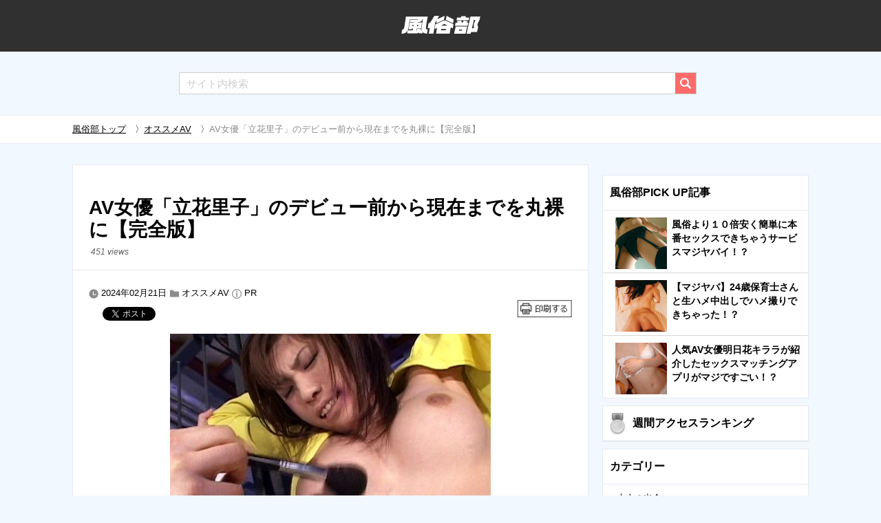

--- FILE ---
content_type: text/html; charset=UTF-8
request_url: https://www.fuzoku-move.net/special/tatibana-satoko.html
body_size: 19071
content:
<!DOCTYPE html>
<html lang="ja">
    <head>
    <meta charset="utf-8">
		        <title>AV女優「立花里子」のデビュー前から現在までを丸裸に【完全版】 | 風俗部</title>
		        <meta name="viewport" content="width=device-width, initial-scale=1.0">
        <link rel="icon" href="https://www.fuzoku-move.net/special/wp-content/themes/twentyfifteen/favicon.ico">
        <link rel="apple-touch-icon" href="https://www.fuzoku-move.net/special/wp-content/themes/twentyfifteen/apple-touch-icon.png" />
        <meta name="format-detection" content="telephone=no">
        <link rel="stylesheet" href="https://www.fuzoku-move.net/special/wp-content/themes/twentyfifteen/css/style5-2.css">
		<link rel="stylesheet" href="https://www.fuzoku-move.net/special/wp-content/themes/twentyfifteen/css/reaction_buttons.css">
				        <link rel="stylesheet" href="https://www.fuzoku-move.net/special/wp-content/plugins/wp-pagenavi/pagenavi-css.css">
<style type="text/css">
<!--
/* カウンターの初期化 */
.rankingList {
    counter-reset: wpp-ranking;
}
/* カウンターの値を表示 */
.rankingList mark:before {
    content: counter(wpp-ranking, decimal);
    counter-increment: wpp-ranking;
}
-->
</style>
<link rel="canonical" href="https://www.fuzoku-move.net/special/tatibana-satoko.html"/>
    <script>(function(html){html.className = html.className.replace(/\bno-js\b/,'js')})(document.documentElement);</script>

<!-- All in One SEO Pack 2.3.11 by Michael Torbert of Semper Fi Web Design[81,125] -->
<!-- /all in one seo pack -->
<link rel='dns-prefetch' href='//s.w.org' />
<link rel='https://api.w.org/' href='https://www.fuzoku-move.net/special/wp-json/' />
<link rel="EditURI" type="application/rsd+xml" title="RSD" href="https://www.fuzoku-move.net/special/xmlrpc.php?rsd" />
<link rel="wlwmanifest" type="application/wlwmanifest+xml" href="https://www.fuzoku-move.net/special/wp-includes/wlwmanifest.xml" /> 
<link rel='prev' title='AV女優「朝吹ケイト」のデビュー前から現在までを丸裸に【完全保存版】' href='https://www.fuzoku-move.net/special/asabuki-keito.html' />
<link rel='next' title='AV女優「葉月奈穂」のデビュー前から現在までを丸裸に【完全保存版】' href='https://www.fuzoku-move.net/special/hazuki-naho.html' />
<link rel='shortlink' href='https://www.fuzoku-move.net/special/?p=12290' />
<link rel="alternate" type="application/json+oembed" href="https://www.fuzoku-move.net/special/wp-json/oembed/1.0/embed?url=https%3A%2F%2Fwww.fuzoku-move.net%2Fspecial%2Ftatibana-satoko.html" />
<link rel="alternate" type="text/xml+oembed" href="https://www.fuzoku-move.net/special/wp-json/oembed/1.0/embed?url=https%3A%2F%2Fwww.fuzoku-move.net%2Fspecial%2Ftatibana-satoko.html&#038;format=xml" />
	<script	type='text/javascript'><!--
	function reaction_buttons_increment_button_ajax(post_id, button){
		var already_voted_text = '';
		var only_one_vote = true;
		var show_after_votes = false;
		var use_as_counter = false;
		var use_percentages = false;
		var buttons = [0];

		if(!use_as_counter && jQuery("#reaction_buttons_post" + post_id + " .reaction_button_" + button).hasClass('voted')){
			return;
		}

		if(!use_as_counter){
			// remove the href attribute before sending the request to make
			// sure no one votes more than once by clicking ten times fast
			if(only_one_vote){
				// remove all the onclicks from the posts and replace it by the
				// alert not to vote twice if set
				if(already_voted_text){
					jQuery("#reaction_buttons_post" + post_id + " .reaction_button").attr('onclick', 'javascript:alert(\'' + already_voted_text + '\');');
				}
				else{
					jQuery("#reaction_buttons_post" + post_id + " .reaction_button").removeAttr('onclick');
				}
			}
			else{
				// remove/replace only on the clicked button
				if(already_voted_text){
					jQuery("#reaction_buttons_post" + post_id + " .reaction_button_" + button).attr('onclick', 'javascript:alert(\'' + already_voted_text + '\');');
				}
				else{
					jQuery("#reaction_buttons_post" + post_id + " .reaction_button_" + button).removeAttr('onclick');
				}
			}
		}
		jQuery.ajax({
				type: "post",url: "https://www.fuzoku-move.net/special/wp-admin/admin-ajax.php", dataType: 'json',
					data: { action: 'reaction_buttons_increment_button_php', post_id: post_id, button: button, _ajax_nonce: '56a3e73b52' },
					success: function(data){
						if(use_percentages){
							var i;
							var b;
							for(i = 0; i < buttons.length; ++i){
								b = buttons[i];
								jQuery("#reaction_buttons_post" + post_id + " .reaction_button_" + b + " .count_number").html(data['percentage'][b]);
							}
						}
                        else if(show_after_votes){
							var i;
							var b;
							for(i = 0; i < buttons.length; ++i){
								b = buttons[i];
								jQuery("#reaction_buttons_post" + post_id + " .reaction_button_" + b + " .count_number").html(data['counts'][b]);
							}
						}
						else{
							jQuery("#reaction_buttons_post" + post_id + " .reaction_button_" + button + " .count_number").html(data['count']);
						}
						if(only_one_vote){
							jQuery("#reaction_buttons_post" + post_id + " .reaction_button").addClass('voted');
							jQuery("#reaction_buttons_post" + post_id + " .reaction_button_" + button).addClass('rb_chosen');
						}
						else{
							jQuery("#reaction_buttons_post" + post_id + " .reaction_button_" + button).addClass('voted');
						}
                        if(show_after_votes){
							jQuery("#reaction_buttons_post" + post_id + " .reaction_button .braces").removeAttr('style');
						}
					}
			});
		}
	--></script>
	<!-- BEGIN: WP Social Bookmarking Light -->
<script>(function(d, s, id) {
  var js, fjs = d.getElementsByTagName(s)[0];
  if (d.getElementById(id)) return;
  js = d.createElement(s); js.id = id;
  js.src = "//connect.facebook.net/en_US/sdk.js#xfbml=1&version=v2.7";
  fjs.parentNode.insertBefore(js, fjs);
}(document, 'script', 'facebook-jssdk'));</script>
<style type="text/css">
.wp_social_bookmarking_light{
    border: 0 !important;
    padding: 10px 0 20px 0 !important;
    margin: 0 !important;
}
.wp_social_bookmarking_light div{
    float: left !important;
    border: 0 !important;
    padding: 0 !important;
    margin: 0 5px 0px 0 !important;
    min-height: 30px !important;
    line-height: 18px !important;
    text-indent: 0 !important;
}
.wp_social_bookmarking_light img{
    border: 0 !important;
    padding: 0;
    margin: 0;
    vertical-align: top !important;
}
.wp_social_bookmarking_light_clear{
    clear: both !important;
}
#fb-root{
    display: none;
}
.wsbl_twitter{
    width: 100px;
}
.wsbl_facebook_like iframe{
    max-width: none !important;
}
.wsbl_pinterest a{
    border: 0px !important;
}</style>
<!-- END: WP Social Bookmarking Light -->
<meta name="twitter:card" content="summary">
<meta name="twitter:url" content="https://www.fuzoku-move.net/special/tatibana-satoko.html">
<meta name="twitter:title" content="AV女優「立花里子」のデビュー前から現在までを丸裸に【完全版】">
<meta name="twitter:description" content="2000年代、最強の痴女と呼ばれたAV女優立花里子（たちばな りこ）。今でも彼女を超える女優はいないと言われるほど、伝説的な存在であるレジェンドの一人">
<meta name="twitter:image" content="https://wpimg.fuzoku-move.net/special/wp-content/uploads/2020/03/image3133.jpg">
<meta name="twitter:image:width" content="466">
<meta name="twitter:image:height" content="349">
		<style type="text/css" id="wp-custom-css">
			body {
font-family:"Hiragino Kaku Gothic Pro","ヒラギノ角ゴ Pro W3","メイリオ",Meiryo,"ＭＳ Ｐゴシック",sans-serif;
}

.mainContent iframe:not(.instagram-media){
/*	width: 1070px; */
  border: none;
  overflow: hidden;
  height: 450px;
}

/* table-style:181029 */
.tbl_layout_01{
	width:100%;
	margin:3% 0;
	border-collapse: collapse;
  table-layout: fixed;
  word-wrap: break-word;
	word-break: break-all;
	font-size: 13px;
	line-height: 1.8em;
}
.tbl_layout_01 td{
	padding:1%;
	border: 1px solid #999;
}
.afilink {
    width: auto;
    max-width: 90%;
    display: block;
    text-align: center;
    justify-content: center;
    padding: 20px 5px;
    color: #fff;
    background: #ff69a3;
    border-radius: 5px;
    font-size: 18px;
    margin: 10px auto!important;
    text-decoration: inherit;
    font-weight: bold!important;
}
 .infoodad {
    width: 100%;
    display: block;
    color: #3f3f3f;
    background: #F0F8FF;
    padding: 7px 5px 20px 5px;
    margin: 30px 0px 30px -5px;
    border-radius: 10px;
	  border:none
}
#article_page .content h2{
  position: relative;
  padding: 0.7em 0.6em 0.5em 0.6em;
  background: #222222;
	color:white;
	margin: 30px 0px 30px 0px;
font-size:21px;
}
#article_page .content h2:after{
position: absolute;
content: '';
top: 100%;
left: 30px;
border: 15px solid transparent;
border-top: 15px solid #222222;
width: 0;
height: 0;
}
#article_page .content h3 {
position: relative;
padding: 0.3em;
	font-size:19.5px;
}
#article_page .content h3:after {
position: absolute;
left: 0;
bottom: 0;
content: '';
width: 100%;
height: 0;
border-bottom: 2px solid #444;
}
.inyo{font-size:0.7em;
    color: #ccc;
text-align: right;
}
.inyo a{
    color: #ccc !important;
}
/* Hide-PC */
@media screen and (max-width: 768px)
{
    .hide-pc {
        display: block;
    }
}
@media screen and (min-width: 769px)
{
    .hide-pc {
        display:none;
    }
}

/* 囲み線 */
.box1 {
    padding: 0.5em 1em;
    margin: 2em 0;
    background: #ffffff;
    border: dashed 2px #808080;/*点線*/
}
.box1 p {
    margin: 0; 
    padding: 0;
}

/*  要素のセンタリング */
.align-center {
	margin: 0 auto;
	text-align: center;
}


/* CTAボタン */
a.cta-botton {
	color: #ffffff;
 text-decoration: none;
}

.cta-botton{
 display: inline-block;
  padding: 0.5em 1em;
  text-decoration: none;
  border-radius: 4px;
 background-color:#02BB80;
	box-shadow: 0px 5px 5px rgba(0, 0, 0, 0.4);
}

.cta-botton:active {
  -webkit-transform: translateY(4px);
  transform: translateY(4px);
  box-shadow: 0px 0px 1px rgba(0, 0, 0, 0.2);
  border-bottom: none;
}


@media screen and (max-width:960px) {
/* Instagramの高さ表示崩れ対応 */
.mainContent iframe.instagram-media {
    height: -webkit-fill-available;
}
}

.postDetail figure figcaption p {

  margin: 23px 0 !important;
}

.postDetail blockquote {
    white-space: pre-line;
}		</style>
			
    <style>.async-hide { opacity: 0 !important} </style>
    <!-- Google Tag Manager -->
	<script>(function(w,d,s,l,i){w[l]=w[l]||[];w[l].push({'gtm.start':
	new Date().getTime(),event:'gtm.js'});var f=d.getElementsByTagName(s)[0],
	j=d.createElement(s),dl=l!='dataLayer'?'&l='+l:'';j.async=true;j.src=
	'https://www.googletagmanager.com/gtm.js?id='+i+dl;f.parentNode.insertBefore(j,f);
	})(window,document,'script','dataLayer','GTM-WH7XXCX');</script>
	<!-- End Google Tag Manager -->

    <script>
    (function(i,s,o,g,r,a,m){i['GoogleAnalyticsObject']=r;i[r]=i[r]||function(){
    (i[r].q=i[r].q||[]).push(arguments)},i[r].l=1*new Date();a=s.createElement(o),
    m=s.getElementsByTagName(o)[0];a.async=1;a.src=g;m.parentNode.insertBefore(a,m)
    })(window,document,'script','https://www.google-analytics.com/analytics.js','ga');
    ga('create', 'UA-42047276-1', 'auto');
    ga('require', 'GTM-PF9LP8W');
    ga('send', 'pageview');
    </script>
	
    </head>
		    <body id="article_page">
        		<!-- Google Tag Manager (noscript) -->
		<noscript><iframe src="https://www.googletagmanager.com/ns.html?id=GTM-WH7XXCX"
		height="0" width="0" style="display:none;visibility:hidden"></iframe></noscript>
		<!-- End Google Tag Manager (noscript) -->
	    <header class="mainHeader" id="header">
		            <p class="articleh1"><a href="https://www.fuzoku-move.net/special/"><img src="https://www.fuzoku-move.net/special/wp-content/themes/twentyfifteen/images/logo.png" alt="風俗部"></a></p>
		        <div id="header_searchbutton">
            <img src="https://www.fuzoku-move.net/special/wp-content/themes/twentyfifteen/images/ico_search_transparent.png">
        </div>
                <section id="shortLink">
			<div><img src="https://www.fuzoku-move.net/special/wp-content/themes/twentyfifteen/images/ico_catlist.png" alt=""></div>
        </section>
<li id="custom_html-7" class="widget_text widget widget_custom_html"><div class="textwidget custom-html-widget"></div></li>


        </header>
        <p id="page-top"><a href="#header"><img src="https://www.fuzoku-move.net/special/wp-content/themes/twentyfifteen/images/ico_up.png" alt=""></a></p>

        <form role="search" method="get" id="searchform" action="https://www.fuzoku-move.net/special/" >
		<div id="search"><input type="text" name="s" placeholder="サイト内検索" class="sitesearch"><input type="image" src="https://www.fuzoku-move.net/special/wp-content/themes/twentyfifteen/images/ico_search.png" name="searchbtn" value="検索" class="searchbtn"></div>
        </form>
        		

        <section class="breadcrumb">
            <div class="mainContent">
	    <!-- Breadcrumb NavXT 5.6.0 -->
<a href="https://www.fuzoku-move.net/special/">風俗部トップ</a><span>　〉</span><a href="https://www.fuzoku-move.net/special/category/eros/">オススメAV</a><span>　〉</span>AV女優「立花里子」のデビュー前から現在までを丸裸に【完全版】	
            </div>
        </section>

        <div class="mainContent">
						<div class="bannerbox">
							</div>	
            <main class="content">
		               <div class="content_inner">
                <section class="postDetail">
                    <header>
                        <h1>AV女優「立花里子」のデビュー前から現在までを丸裸に【完全版】</h1>
						<em>451 views</em>
                    </header>
                    <p><img src="https://www.fuzoku-move.net/special/wp-content/themes/twentyfifteen/images/ico_time.png" alt=""> <time datetime="2024-02-21T14:21:33+09:00" itemprop="dateModified">2024年02月21日</time> <img src="https://www.fuzoku-move.net/special/wp-content/themes/twentyfifteen/images/ico_folder.png" alt=""> <a href="/special/category/eros/">オススメAV</a> <img src="https://wpimg.fuzoku-move.net/special/wp-content/uploads/2023/10/ico_info.png" alt=""> <a href="https://www.fuzoku-move.net/special/pr">PR</a></p>

                    <div class="tagline-share">
                        <ul class="sns-list">
                     
                            <li class="twitter">
                                <a href="https://twitter.com/share" class="twitter-share-button">Tweet</a>
                                <script src="//platform.twitter.com/widgets.js" id="twitter-wjs" async></script>
                            </li>
                            <li>
                                <div data-size="medium" class="g-plusone"></div>
                                <script src="https://apis.google.com/js/platform.js" async defer></script>
                            </li>
                            <li>
                                <script>document.write('<div data-href="' + window.location.href + '" data-layout="button_count" data-action="like" class="fb-like" data-show-faces="false" data-share="true"></div>');</script>
                            </li>
                            <!--<li class="hatena">
                                <a href="http://b.hatena.ne.jp/entry/" class="hatena-bookmark-button" data-hatena-bookmark-layout="simple-balloon" title="このエントリーをはてなブックマークに追加"><img src="https://b.st-hatena.com/images/entry-button/button-only@2x.png" alt="このエントリーをはてなブックマークに追加" width="20" height="20" style="border: none;"></a>
                                <script src="https://b.st-hatena.com/js/bookmark_button.js" charset="utf-8" async="async"></script>
                            </li>-->
                        </ul>
                        <!--<ul class="sns-link">
                            <li><a href="#"><img src="https://www.fuzoku-move.net/special/wp-content/themes/twentyfifteen/images/ico_facebook.png" alt="facebook"></a></li>
                            <li><a href="#"><img src="https://www.fuzoku-move.net/special/wp-content/themes/twentyfifteen/images/ico_twitter.png" alt="twitter"></a></li>
                            <li><a href="#"><img src="https://www.fuzoku-move.net/special/wp-content/themes/twentyfifteen/images/ico_hatena.png" alt="hatena"></a></li>
                            <li><a href="#"><img src="https://www.fuzoku-move.net/special/wp-content/themes/twentyfifteen/images/ico_line.png" alt="line"></a></li>
                        </ul>-->
                        <a href="javascript:window.print();"><img src="https://www.fuzoku-move.net/special/wp-content/themes/twentyfifteen/images/ico_print.png" alt="" id="print-button"></a>
                    </div>
                    <figure>
                        <img width="466" src="https://wpimg.fuzoku-move.net/special/wp-content/uploads/2020/03/image3133.jpg" class="attachment-large size-large wp-post-image" alt="伝説のAV女優「立花里子」のデビュー前から現在までを丸裸に【2022年最新版】" srcset="https://wpimg.fuzoku-move.net/special/wp-content/uploads/2020/03/image3133.jpg 466w, https://wpimg.fuzoku-move.net/special/wp-content/uploads/2020/03/image3133-300x225.jpg 300w"  />                        <figcaption>
                        2000年代、最強の痴女と呼ばれたAV女優<strong>立花里子（たちばな りこ）</strong>。今でも彼女を超える女優はいないと言われるほど、伝説的な存在であるレジェンドの一人です。

2008年に現役引退をしているもののその人気は根強く、今でも立花里子出演の作品は高く評価されています。

そんな彼女のトップ女優としての輝かしい来歴をまとめ、最後には立花里子ガチ勢の僕が厳選したおすすめ動画も一挙紹介！この記事に立花里子の魅力をぎゅっと詰め込みました。

<details open><summary><div style="margin:0.1em 0 0 0 ;display:inline-block;position:relative;top:3px;padding:0.8em;height:1.5em;line-height:1.5em;color:#000000;background:#ffc0c0;font-weight:bold;text-align:center;border-radius:5px 5px 5px 5px;">記事の目次(タップで非表示)</div></summary><div style="background:rgba(255,255,255,0);border:solid 5px #ffc0c0;border-radius:5px 5px 5px;padding:20px;font-size: 100%;">

<p><a style="color: #000000" href="#1"><b>■AV女優「立花里子」のプロフィール</b></a></p>

<p><a style="color: #000000" href="#2"><b>■AV女優「立花里子」の重要トピック4選｜デビューから現在まで</b></a></p>

<p><a style="color: #000000" href="#3"><b>■AV女優「立花里子」の無修正動画はあるの？</b></a></p>

<p><a style="color: #000000" href="#4"><b>■AV女優「立花里子」のプライベートは？セックス事情を調査</b></a></p>

<p><a style="color: #000000" href="#6"><b>■AV女優「立花里子」のおすすめエロ動画5選</b></a></p>

<p><a style="color: #000000" href="#7"><b>■まとめ：AV女優「立花里子」の動画で抜きまくろう！</b></a></p>
</div></details>


<h2 id="1">AV女優「立花里子」のプロフィール</h2>
<img src="https://wpimg.fuzoku-move.net/special/wp-content/uploads/2020/03/image1381.jpg" alt="" width="466" height="350" class="aligncenter size-full wp-image-91964" /><div class="inyo">引用元：<a href="https://al.dmm.co.jp/?lurl=https%3A%2F%2Fwww.dmm.co.jp%2Fdigital%2Fvideoa%2F-%2Fdetail%2F%3D%2Fcid%3D21npd00029%2F&af_id=panpan2-001&ch=toolbar&ch_id=link" target="_blank" rel="noopener noreferrer">FANZA</a></div>
<table class="tbl_layout_01">
<tbody>
<tr>
<td>女優名</td>
<td>立花里子</td>
</tr>
<tr>
<td>生年月日</td>
<td>1984年11月10日</td>
</tr>
<tr>
<td>出身</td>
<td>東京都出身</td>
</tr>
<tr>
<td>身長</td>
<td>169cm</td>
</tr>
<tr>
<td>スリーサイズ</td>
<td>B83(D)-W60-H83</td>
</tr>
<tr>
<td>女優タイプ</td>
<td>スレンダー痴女</td>
</tr>
<tr>
<td>twitter</td>
<td>なし</td>
</tr>
<tr>
<td>単体AV出演数</td>
<td>91本</td>
</tr>
<tr>
<td>現在</td>
<td>引退</td>
</tr>
</tbody>
</table>
※2022年調べ

1984年11月10日生まれ、東京都出身の立花里子。愛称は「リコピン」。身長169cmの高身長にスレンダーな体型で、獲物を捕らえるような目つきが特徴的なAV女優です。

モデルのようなスラっとしたスタイルながら、Dカップの美乳を持ち、男の理想とするフェロモン溢れる体型はいつもながら目を見張りますね。

<strong>天性の女王様フェイス</strong>で、痴女っぷりも見事な立花里子は多くの男を転がすテクニックも兼ね備え、鬼に金棒状態。

<img src="https://wpimg.fuzoku-move.net/special/wp-content/uploads/2020/03/image7124.jpg" alt="伝説のAV女優「立花里子」のデビュー前から現在までを丸裸に【2022年最新版】" width="466" height="350" class="aligncenter size-full wp-image-91957" /><div class="inyo">引用元：<a href="https://al.dmm.co.jp/?lurl=https%3A%2F%2Fwww.dmm.co.jp%2Fdigital%2Fvideoa%2F-%2Fdetail%2F%3D%2Fcid%3D1iesp00235%2F&af_id=panpan2-001&ch=toolbar&ch_id=link" target="_blank" rel="noopener noreferrer">FANZA</a></div>
さらに、彼女はAV界で「レズの達人」と言われ多くのレズもの作品にも出演しています。向かうところ敵なしの最強AV女優といっても過言ではありません。

今回は2000年代、彼女がAV女優として大活躍した時代をデビューから引退まで追っていきましょう。

<h2 id="2">AV女優「立花里子」の重要トピック4選｜デビューから現在まで</h2>
今では伝説のレジェンドAV女優の一人と言われるほどキャラの立った女優ですが、デビュー当時からこれまでのキャリアについて紐解いてみましょう。立花里子にまつわる、主な出来事を時系列で紹介します。


<h3>2004年（20歳）｜ドリームチケットの企画物でAVデビュー！</h3>
<img src="https://wpimg.fuzoku-move.net/special/wp-content/uploads/2020/03/image6118.jpg" alt="伝説のAV女優「立花里子」のデビュー前から現在までを丸裸に【2022年最新版】" width="466" height="349" class="aligncenter size-full wp-image-91956" /><div class="inyo">引用元：<a href="https://al.dmm.co.jp/?lurl=https%3A%2F%2Fwww.dmm.co.jp%2Fdigital%2Fvideoa%2F-%2Fdetail%2F%3D%2Fcid%3D24swd117%2F&af_id=panpan2-001&ch=toolbar&ch_id=link" target="_blank" rel="noopener noreferrer">FANZA</a></div>
立花里子のAVデビューは2004年4月。ドリームチケットの「性感ボディ [男を誘う卑猥なカラダ]」で初脱ぎを果たしています。

こちらは単体作品ではなく、他に2人のAV女優が出演している作品で、立花里子の名前も<strong>デビュー当時はさほど注目を浴びているわけではありませんでした。</strong>

しかし、デビューした2004年に約40本近い作品に出演し、徐々に人気と知名度も獲得していきました。

翌年も70本ほどの作品へ出演し、瞬く間に人気女優の仲間入りを果たしています。キカタン女優としてその後もハイペースに作品をリリースし、デビュー当時の地味なスタートが嘘のような活躍っぷりを見せています。


<h3>2007年（23歳）｜日本アダルト放送大賞の最多出演女優大賞を受賞</h3>
特に注目したいのは、2006年～2007年にかけての活躍ですね。2006年は「狙われた人妻 調教レズレイプ2 〜女が女を犯す時。」を皮切りに、年初から多くの作品に出演して、名作を多くリリースしています。

さらに、彼女の代名詞であるレズもの作品のタイトルも増え、出演作品のジャンルも格段に幅広くなりました。

そうした活動の結果、2007年3月に「日本アダルト放送大賞」(現「スカパー！アダルト放送大賞」)の最多出演女優賞を受賞。これは、AV女優としてはかなり名誉ある賞になります。

「麻美ゆま」や「波多野結衣」が受賞していた賞と同じものなので、その人気ぶりは名実ともに日本でもトップレベルのAV女優と言えます。


<h3>2008年（14歳）｜惜しまれつつも現役引退</h3>
<img src="https://wpimg.fuzoku-move.net/special/wp-content/uploads/2020/03/image11126.jpg" alt="伝説のAV女優「立花里子」のデビュー前から現在までを丸裸に【2022年最新版】" width="520" height="350" class="aligncenter size-full wp-image-91962" /><div class="inyo">引用元：<a href="https://al.dmm.co.jp/?lurl=https%3A%2F%2Fwww.dmm.co.jp%2Fdigital%2Fvideoa%2F-%2Fdetail%2F%3D%2Fcid%3D172remu00028%2F&af_id=panpan2-001&ch=toolbar&ch_id=link" target="_blank" rel="noopener noreferrer">FANZA</a></div>

2008年に入るころには新作のリリースが落ち着き始め、ついに<strong>2008年3月17日、立花里子はAV女優を引退します。</strong>

引退作のタイトルは「地獄痴女スペシャル 引退・立花里子 私が永遠の最強痴女よ！」と引きの強いタイトルですが、最強痴女の肩書きを背負っての堂々引退でファンを最後まで楽しませました。

AV女優を引退後は、2007年から執筆していたエッセイ「絵ロ本。」を8月に書籍化。今後、エッセイストなどの活動を増やすのかと思いきや、そのような活動もほとんどなく、結局彼女は表舞台から姿を消しました。


<h3>現在｜ツイッターに現在の姿が晒される！？</h3>
AV女優引退後、SNSなどの更新もなくその消息を知るものはいません。風俗店への勤務や、水商売をしている様子もなく、完全に姿を消しています。

そんな中、ツイッター上で「立花里子の現在の姿」として女性の写真がUPされ話題になりました。

<blockquote class="twitter-tweet"><p lang="ja" dir="ltr">youtubeさん曰く、かつて大変お世話になった立花里子さんの現在とのこと <a href="https://t.co/Raewy9pLFW">pic.twitter.com/Raewy9pLFW</a></p>&mdash; AKIRA (@AKIRA73260133) <a href="https://twitter.com/AKIRA73260133/status/1278682090351947777?ref_src=twsrc%5Etfw">July 2, 2020</a></blockquote> <script async src="https://platform.twitter.com/widgets.js" charset="utf-8"></script>

なぜ、この人が現在の立花里子だと言われるようになったのかは不明ですが、この女性は立花里子ではなく台北で政治家をしている「鄭麗文」であることが判明。

全くの別人であるので、みなさん安心してくださいね。現在、立花里子はアラフォーを迎えていますが、一人のファンとして、里子ちゃんが一般人として幸せに暮らしていることを切に願います。


<h2 id="3">AV女優「立花里子」の無修正動画は？</h2>
圧倒的な痴女プレイで大人気だった立花里子。そのテクニックとエロすぎるプレイで男を骨抜きにしてきたのですが、気になるのは女王・立花里子の生マンコ。見たいですよね？僕も見たかったので必死に調べました。

しかし現在、立花里子が公式にリリースしている無修正作品は一つも確認できませんでした…。それどころか危ないサイトばかりで命がけでしたね(笑)

一部の動画サイトでは立花里子の「無修正AV」としてエロ動画が公開されていますが、これはAIによる画像処理で無修正に見せかけた「モザイク破壊版」です。違法に制作されたフェイク動画なので、視聴・購入しないよう注意してください。


<h2 id="4">AV女優「立花里子」のプライベートは？セックス事情を調査</h2>
数多くのAV作品に出演した立花里子ですが、プライベートを語ったインタビューはほぼ無し。そこで彼女の出演作をくまなくチェックしてみると…。

<img src="https://wpimg.fuzoku-move.net/special/wp-content/uploads/2020/03/image12102.jpg" alt="伝説のAV女優「立花里子」のデビュー前から現在までを丸裸に【2022年最新版】" width="520" height="350" class="aligncenter size-full wp-image-91963" /><div class="inyo">引用元：<a href="https://al.dmm.co.jp/?lurl=https%3A%2F%2Fwww.dmm.co.jp%2Fdigital%2Fvideoa%2F-%2Fdetail%2F%3D%2Fcid%3D55tmaf001%2F&af_id=panpan2-001&ch=toolbar&ch_id=link" target="_blank" rel="noopener noreferrer">FANZA</a></div>
何と、2007年に発売されたオムニバス作品「32人の乳もみインタビュー 4時間」で、里子ちゃんの貴重なインタビューパートがありました（123分ごろ～）！

32人の女優が<strong>胸を揉まれながらインタビューされるだけ</strong>という、00年代ならではの尖った企画ものです。はたして、里子ちゃんの知られざる素顔とは…。


<h3>プライベートは焦らされるのが好き！？</h3>
<img src="https://wpimg.fuzoku-move.net/special/wp-content/uploads/2020/03/image10120.jpg" alt="伝説のAV女優「立花里子」のデビュー前から現在までを丸裸に【2022年最新版】" width="300" height="225" class="aligncenter size-full wp-image-91961" /><div class="inyo">引用元：<a href="https://al.dmm.co.jp/?lurl=https%3A%2F%2Fwww.dmm.co.jp%2Fdigital%2Fvideoa%2F-%2Fdetail%2F%3D%2Fcid%3D55tmaf001%2F&af_id=panpan2-001&ch=toolbar&ch_id=link" target="_blank" rel="noopener noreferrer">FANZA</a></div>

<blockquote>
長時間、だらだらねっとりするのが好きですね。

（普段のセックスは）焦らされるのがすごく好きで…
1時間ぐらい、ねちねちして入れないとか、
そういうセックスをしますね。<div class="inyo">引用元：<a href="https://al.dmm.co.jp/?lurl=https%3A%2F%2Fwww.dmm.co.jp%2Fdigital%2Fvideoa%2F-%2Fdetail%2F%3D%2Fcid%3D55tmaf001%2F&af_id=panpan2-001&ch=toolbar&ch_id=link" target="_blank" rel="noopener noreferrer">FANZA</a></div>
</blockquote>
プライベートでは女性上位の攻め系かと思いきや…意外にも、焦らされるのが好きとのこと。ですが<strong>「1時間前戯して挿入なし」</strong>とは、おあずけにも程がありますよね。

<blockquote>
ーおもちゃも、普段から使ってるんだ。

結構、使ったりとかしますね。
（中略）
ローターを使うのと、大きいマッサージ機とか。
あと、お風呂でローションを使ったりですね。<div class="inyo">引用元：<a href="https://al.dmm.co.jp/?lurl=https%3A%2F%2Fwww.dmm.co.jp%2Fdigital%2Fvideoa%2F-%2Fdetail%2F%3D%2Fcid%3D55tmaf001%2F&af_id=panpan2-001&ch=toolbar&ch_id=link" target="_blank" rel="noopener noreferrer">FANZA</a></div>
</blockquote>
またセックスでは、おもちゃを使っていることも告白。今でこそ、おもちゃセックスはそれほど珍しくないですが…これは今から15年以上も前、2007年当時の話です。かなりの攻められ好きが垣間見えますね。


<h3>冬に野外セックス！？</h3>
<blockquote>
外（のセックス）もあります。
夏場よりも冬のほうが…（身体が）熱くなるので、多いですね。<div class="inyo">引用元：<a href="https://al.dmm.co.jp/?lurl=https%3A%2F%2Fwww.dmm.co.jp%2Fdigital%2Fvideoa%2F-%2Fdetail%2F%3D%2Fcid%3D55tmaf001%2F&af_id=panpan2-001&ch=toolbar&ch_id=link" target="_blank" rel="noopener noreferrer">FANZA</a></div>
</blockquote>
続けて、野外セックスの経験をカミングアウトする里子ちゃん。「身体が熱くなるから冬にしがち」とは、経験者でないと出てこない言葉です。

<blockquote>
ー声とか出さないんだ。

出しちゃいます。
（中略）
体位は後ろから…とか。最後は足とかお尻に…かけます。<div class="inyo">引用元：<a href="https://al.dmm.co.jp/?lurl=https%3A%2F%2Fwww.dmm.co.jp%2Fdigital%2Fvideoa%2F-%2Fdetail%2F%3D%2Fcid%3D55tmaf001%2F&af_id=panpan2-001&ch=toolbar&ch_id=link" target="_blank" rel="noopener noreferrer">FANZA</a></div>
</blockquote>
野外でのプレイ内容を質問される間も、胸を揉まれ続ける里子ちゃん。次第にもじもじしながら、喘ぎ声が大きくなり…。

ドラマやシチュエーションものの出演が多いとあって、プライベートな里子ちゃんが見られる貴重なシーンです。ワンコインで買えるので、当時のファンはチェックしてみては？

<a href="https://al.dmm.co.jp/?lurl=https%3A%2F%2Fwww.dmm.co.jp%2Fdigital%2Fvideoa%2F-%2Fdetail%2F%3D%2Fcid%3D55tmaf001%2F&af_id=panpan2-001&ch=toolbar&ch_id=link" target="_blank" rel="noopener noreferrer"><div class="afilink">&#x25b6;「32人の乳もみインタビュー 4時間」を FANZA(R18)で見てみる</div></a>


<h2 id="6">AV女優「立花里子」のおすすめエロ動画5選</h2>
お待たせいたしました！伝説の痴女・立花里子の珠玉の作品をここで一挙大放出します。

往年のファンも泣いて喜ぶ、今だからこそ見たい作品を選りすぐってご紹介します。ぜひ気になるものはサンプルだけでも見てみてください。


<h3>①「立花里子のイキッパ！」2005年</h3>
<img src="https://wpimg.fuzoku-move.net/special/wp-content/uploads/2020/03/image9117.jpg" alt="伝説のAV女優「立花里子」のデビュー前から現在までを丸裸に【2022年最新版】" width="522" height="350" class="aligncenter size-full wp-image-91960" /><div class="inyo">引用元：<a href="https://al.dmm.co.jp/?lurl=https%3A%2F%2Fwww.dmm.co.jp%2Fdigital%2Fvideoa%2F-%2Fdetail%2F%3D%2Fcid%3D13avd00015%2F&af_id=panpan2-001&ch=toolbar&ch_id=link" target="_blank" rel="noopener noreferrer">FANZA</a></div>
いつもは痴女プレイで男をヒィーヒィー言わせている立花里子を、徹底的にヤリ込めるレアな作品です。

ローターをつけて外を歩かせたり、顔面騎乗位で怒涛のクンニ責めをしたり、ありとあらゆる手を使って里子ちゃんを気持ちよくさせちゃおうと必死の男優たち。

<img src="https://wpimg.fuzoku-move.net/special/wp-content/uploads/2020/03/image3133.jpg" alt="伝説のAV女優「立花里子」のデビュー前から現在までを丸裸に【2022年最新版】" width="466" height="349" class="aligncenter size-full wp-image-91970" /><div class="inyo">引用元：<a href="https://al.dmm.co.jp/?lurl=https%3A%2F%2Fwww.dmm.co.jp%2Fdigital%2Fvideoa%2F-%2Fdetail%2F%3D%2Fcid%3D13avd00015%2F&af_id=panpan2-001&ch=toolbar&ch_id=link" target="_blank" rel="noopener noreferrer">FANZA</a></div>
乳首もブラシでくすぐってみたり、集団で全身隈なく舐め回したり、その度にビクンと体ごと反応する様子も可愛いんですよね。こんな風に感じちゃう姿はなかなか見れないですよ！

セックス中も容赦ないピストン攻撃に、顔を歪ませながら何度も何度もイキまくり！やっぱり女性がイク姿は男にとってたまらない瞬間ですよね。立花里子の見事なイキっぷりもは必見です。

<a href="https://al.dmm.co.jp/?lurl=https%3A%2F%2Fwww.dmm.co.jp%2Fdigital%2Fvideoa%2F-%2Fdetail%2F%3D%2Fcid%3D13avd00015%2F&af_id=panpan2-001&ch=toolbar&ch_id=link" target="_blank" rel="noopener noreferrer"><div class="afilink">&#x25b6;「立花里子のイキッパ！」を FANZA(R18)で見てみる</div></a>


<h3>②「ウルトラスレスレモザイク NO.01」2006年</h3>
<img src="https://wpimg.fuzoku-move.net/special/wp-content/uploads/2020/03/image1302.jpg" alt="伝説のAV女優「立花里子」のデビュー前から現在までを丸裸に【2022年最新版】" width="522" height="350" class="aligncenter size-full wp-image-91968" />
ギリギリ攻めすぎているイチオシ作品です！なんといってもこの作品のポイントはオマンコの形状がハッキリと分かる「ウルトラスレスレモザイク」で仕上げられているところですね。

しかし、見どころはウルモザ使用の部分だけではありません。立花里子の極上スタイルが強調される衣装にも注目して頂きたいです。

<img src="https://wpimg.fuzoku-move.net/special/wp-content/uploads/2020/03/image8120.jpg" alt="伝説のAV女優「立花里子」のデビュー前から現在までを丸裸に【2022年最新版】" width="436" height="327" class="aligncenter size-full wp-image-91958" /><div class="inyo">引用元：<a href="https://al.dmm.co.jp/?lurl=https%3A%2F%2Fwww.dmm.co.jp%2Fdigital%2Fvideoa%2F-%2Fdetail%2F%3D%2Fcid%3D1idol00041%2F&af_id=panpan2-001&ch=toolbar&ch_id=link" target="_blank" rel="noopener noreferrer">FANZA</a></div>
痴女＝立花里子のイメージですが、期待を裏切らない痴女プレイは圧巻です。卑猥な言葉の連続で男をゾクゾクさせ、表情すらも女王様のような余裕ある感じがたまらないですね。

それでも、いざチンコをぶち込まれた時の女っぽさとのギャップが最高なんです！そのイキっぷりは凄まじく、演技ではないのでは？と感じるほどです。

責めと受けの両方を楽しめて、抜きどころも満載。Mっ気のある人にかかわらず楽しめる作品ですよ！

<a href="https://al.dmm.co.jp/?lurl=https%3A%2F%2Fwww.dmm.co.jp%2Fdigital%2Fvideoa%2F-%2Fdetail%2F%3D%2Fcid%3D1idol00041%2F&af_id=panpan2-001&ch=toolbar&ch_id=link" target="_blank" rel="noopener noreferrer"><div class="afilink">&#x25b6;「ウルトラスレスレモザイク NO.01」を FANZA(R18)で見てみる</div></a>


<h3>③「最高の絶頂痙攣潮吹き女教師 立花里子」2007年</h3>
<img src="https://wpimg.fuzoku-move.net/special/wp-content/uploads/2020/03/image5127.jpg" alt="伝説のAV女優「立花里子」のデビュー前から現在までを丸裸に【2022年最新版】" width="521" height="350" class="aligncenter size-full wp-image-91955" /><div class="inyo">引用元：<a href="https://al.dmm.co.jp/?lurl=https%3A%2F%2Fwww.dmm.co.jp%2Fdigital%2Fvideoa%2F-%2Fdetail%2F%3D%2Fcid%3Dopud021%2F&af_id=panpan2-001&ch=toolbar&ch_id=link" target="_blank" rel="noopener noreferrer">FANZA</a></div>
凛とした女教師役と衣装がめちゃくちゃ似合っている立花里子が、液体びしゃびしゃ散らしながらイキまくる、シチュエーションもプレイも完璧な作品です。

<img src="https://wpimg.fuzoku-move.net/special/wp-content/uploads/2020/03/image1562.jpg" alt="伝説のAV女優「立花里子」のデビュー前から現在までを丸裸に【2022年最新版】" width="492" height="347" class="aligncenter size-full wp-image-91966" /><div class="inyo">引用元：<a href="https://al.dmm.co.jp/?lurl=https%3A%2F%2Fwww.dmm.co.jp%2Fdigital%2Fvideoa%2F-%2Fdetail%2F%3D%2Fcid%3Dopud021%2F&af_id=panpan2-001&ch=toolbar&ch_id=link" target="_blank" rel="noopener noreferrer">FANZA</a></div>
中でも、連続フェラ抜きのシーンは立花里子の舌技が炸裂！高速でチロチロ舌を動かしたり、奥までねっとり咥え込んだり緩急のついたフェラチオは絶品ですよ。

もちろん、立花里子自身もオナニーやセックスでイキまくり。端的に言うと抜きどころが多すぎる作品です。相変わらずの完璧なスタイルは、教師役のコスチュームが映える美しいボディラインで、何度も見たくなりますよ！
<a href="https://al.dmm.co.jp/?lurl=https%3A%2F%2Fwww.dmm.co.jp%2Fdigital%2Fvideoa%2F-%2Fdetail%2F%3D%2Fcid%3Dopud021%2F&af_id=panpan2-001&ch=toolbar&ch_id=link" target="_blank" rel="noopener noreferrer"><div class="afilink">&#x25b6;「最高の絶頂痙攣潮吹き女教師 立花里子」を FANZA(R18)で見てみる</div></a>


<h3>④「濃厚な接吻、濃縮な一発 立花里子」2007年</h3>
<img src="https://wpimg.fuzoku-move.net/special/wp-content/uploads/2020/03/image2141.jpg" alt="伝説のAV女優「立花里子」のデビュー前から現在までを丸裸に【2022年最新版】" width="512" height="349" class="aligncenter size-full wp-image-91969" /><div class="inyo">引用元：<a href="https://al.dmm.co.jp/?lurl=https%3A%2F%2Fwww.dmm.co.jp%2Fdigital%2Fvideoa%2F-%2Fdetail%2F%3D%2Fcid%3D1fset00076%2F&af_id=panpan2-001&ch=toolbar&ch_id=link" target="_blank" rel="noopener noreferrer">FANZA</a></div>
ベロキス好き必見の、超いやらしすぎるディープキスにフォーカスしたマニアックな作品です。

唾液たっぷりの濃厚キスや、男を貪るような激しいキス、「私のツバは男に飲ませるものである」と言わんばかりの気迫でネバネバのツバを飲ませ続けます。

<img src="https://wpimg.fuzoku-move.net/special/wp-content/uploads/2020/03/image4134.jpg" alt="伝説のAV女優「立花里子」のデビュー前から現在までを丸裸に【2022年最新版】" width="471" height="345" class="aligncenter size-full wp-image-91971" /><div class="inyo">引用元：<a href="https://al.dmm.co.jp/?lurl=https%3A%2F%2Fwww.dmm.co.jp%2Fdigital%2Fvideoa%2F-%2Fdetail%2F%3D%2Fcid%3D1fset00076%2F&af_id=panpan2-001&ch=toolbar&ch_id=link" target="_blank" rel="noopener noreferrer">FANZA</a></div>
とにかくザーメンとキスを欲しがる強烈な性欲で、男を手玉に取っていく立花里子。顔つき、声のトーン、そのすべてが女王様！と言わしめる完璧な仕上がり。

セックスシーンもとにかく激しくキスの嵐で、口元に一切余裕を持たせない作品ですね。キスだけで勃起確定の、セクシーすぎる濃厚なベロキスをとくとお楽しみください！
<a href="https://al.dmm.co.jp/?lurl=https%3A%2F%2Fwww.dmm.co.jp%2Fdigital%2Fvideoa%2F-%2Fdetail%2F%3D%2Fcid%3D1fset00076%2F&af_id=panpan2-001&ch=toolbar&ch_id=link" target="_blank" rel="noopener noreferrer"><div class="afilink">&#x25b6;「濃厚な接吻、濃縮な一発 立花里子」を FANZA(R18)で見てみる</div></a>


<h3>⑤「痴女伝説全公開 立花里子」2011年</h3>
<img src="https://wpimg.fuzoku-move.net/special/wp-content/uploads/2020/03/image1472.jpg" alt="伝説のAV女優「立花里子」のデビュー前から現在までを丸裸に【2022年最新版】" width="522" height="350" class="aligncenter size-full wp-image-91965" /><div class="inyo">引用元：<a href="https://al.dmm.co.jp/?lurl=https%3A%2F%2Fwww.dmm.co.jp%2Fdigital%2Fvideoa%2F-%2Fdetail%2F%3D%2Fcid%3D13xqq00004%2F&af_id=panpan2-001&ch=toolbar&ch_id=link" target="_blank" rel="noopener noreferrer">FANZA</a></div>
セックスに貪欲な最強痴女、立花里子が性欲全開で何度も何度も絶頂を迎えても、欲望が大暴走してしまっている作品です。

<img src="https://wpimg.fuzoku-move.net/special/wp-content/uploads/2020/03/image1644.jpg" alt="伝説のAV女優「立花里子」のデビュー前から現在までを丸裸に【2022年最新版】" width="466" height="350" class="aligncenter size-full wp-image-91967" /><div class="inyo">引用元：<a href="https://al.dmm.co.jp/?lurl=https%3A%2F%2Fwww.dmm.co.jp%2Fdigital%2Fvideoa%2F-%2Fdetail%2F%3D%2Fcid%3D13xqq00004%2F&af_id=panpan2-001&ch=toolbar&ch_id=link" target="_blank" rel="noopener noreferrer">FANZA</a></div>
見せつけオナニーや、とびっこ散歩は当たり前！淫らに男を誘い4P・5Pにまで展開する激熱シーンも収録されています。本当に立花里子はセックスが
好きなんだと思わされる怒涛のプレイは見ものですよ。

やっぱりリコピンの体は極上！スレンダーでスタイル抜群の体をくねらせながらイキまくる様子に、爆射してしまうことでしょう。
<a href="https://al.dmm.co.jp/?lurl=https%3A%2F%2Fwww.dmm.co.jp%2Fdigital%2Fvideoa%2F-%2Fdetail%2F%3D%2Fcid%3D13xqq00004%2F&af_id=panpan2-001&ch=toolbar&ch_id=link" target="_blank" rel="noopener noreferrer"><div class="afilink">&#x25b6;「痴女伝説全公開 立花里子」を FANZA(R18)で見てみる</div></a>


<h2 id="7">AV女優「立花里子」の動画で抜きまくろう！</h2>
2000年代のAV業界を彩った、レジェンドAV女優・立花里子。これまで多くの作品を残した彼女ですが、<strong>今も色褪せない作品</strong>をこうしてネットで見れることがありがたいですね。

今でも彼女ほどインパクトのある女優はいないと言える、本当に最高のAV女優だったと改めて感じます。昔、夜のお世話になったことを思い出しながら、今夜は立花里子で抜いちゃいましょう！

以上、風俗部編集部がお届けしました。

◯関連記事
・<a href="https://www.fuzoku-move.net/special/yoshizawa-akiho.html" target="_blank" rel="noopener noreferrer">AV女優「吉沢明歩」のデビュー前から現在までを丸裸に【最新版】</a>
・<a href="https://www.fuzoku-move.net/special/koide-aiko.html" target="_blank" rel="noopener noreferrer">AV女優「小出亜衣子」のデビュー前から現在までを丸裸に【最新版】</a>

                        </figcaption>
                    </figure>
                </section>
				</div>
                
<li id="custom_html-9" class="widget_text widget widget_custom_html"><div class="textwidget custom-html-widget"><!-- 関連記事上 -->
<style>
@media screen and (max-width: 768px) {
    .sp_ad_box {
      overflow: hidden;
      margin-bottom: 5px;
      height: 100%;
    }
  }
  @media screen and (min-width: 768px) {
    .sp_ad_box {
      display: none;
    }
  }
  .kanren_header {
    background-color: #000;
    line-height: 30px;
    color: #FFFFFF;
    font-size: 16px;
    font-weight: bold;
    padding: 15px;
    text-align: center;
    margin-bottom: 5px;
  }
  .ad_card {
    float: left;
    width: 50%;
    height: auto;
    background: white;
  }
  .card_style {
    border:solid 1px #e4e4e4;
    font-size:14px;
    line-height:23px;
    color:#000000;
    font-weight:bold;
    padding:5px 4px 0px 4px;
    text-align:left;
    height:220px;
    position:relative;
  }
  .thumbnail {
    text-align:center;
    margin-bottom:5px;
    width: 100%;
    height: 100px;
    overflow: hidden;
  }
  .title {
    line-height: 21px;
  }
  .more {
    text-align:right;
    font-size:12px;
    color:#c1377f;
    line-height:23px;
    font-weight:normal;
    background-color:#f0f0f0;
    position:absolute;
    bottom:0px;
    right:0px;
    width:98%;
    padding-right:2%;
  }
</style>
<div class="sp_ad_box">
<div class="kanren">
<h3>風俗部PICK UP記事</h3>
<ul>
<li><a href="https://www.fuzoku-move.net/special/0022.html?f=ad11">
<figure>
<img src="https://wpimg.fuzoku-move.net/special/wp-content/uploads/2018/12/photo-005.jpg" alt="" width="420" height="420" class="alignnone size-full wp-image-6306" />
</figure>
<div class="dot-resize-update">編集部体験記：たった400円でハメ撮りセックスできちゃった？</div>
</a></li>
 <li><a href="https://www.fuzoku-move.net/special/0815.html?f=ad11">
<figure>
<img src="https://wpimg.fuzoku-move.net/special/wp-content/uploads/2019/02/f2b044ef63e9fc6fd7e3b1f032398adc.png" alt="" width="420" height="420" class="aligncenter size-full wp-image-8636" />
</figure>
<div class="dot-resize-update">紗倉まなが激白「AV女優は出会い系でセックスしてる」あのAV女優も使ってる！？</div>
</a></li>
<li><a href="https://www.fuzoku-move.net/special/9210.html?f=ad11">
<figure>
<img src="https://wpimg.fuzoku-move.net/special/wp-content/uploads/2018/09/ero006.jpg" alt="" width="479" height="479" class="alignnone size-full wp-image-6829" />
</figure>
<div class="dot-resize-update">人妻がホテル代出してくれちゃう？！人妻セックスアプリが今激アツ</div>
</a></li>
</ul>
</div>
</div>
<div class="sp_ad_box">
  <div class="kanren_header">
    この記事を読んだ人は、他にもこうした記事を<br>読んでいます↓
  </div>
  <div class="ad_card">
    <a href="https://www.fuzoku-move.net/special/0190.html?f=ad30" target="_blank" rel="nofollow noopener noreferrer">
      <div class="card_style">
          <div class="thumbnail">
            <img src="https://wpimg.fuzoku-move.net/special/wp-content/uploads/2019/02/IMG_0643.jpg">
          </div>
          <div class="title">風俗なんてもういらない！たった3000円で毎月20人以上と生ハメ中出しできちゃう！？</div>
        <div class="more">続きを見る</div>
      </div>
    </a>
  </div>
  <div class="ad_card">
    <a href="https://www.fuzoku-move.net/special/0918.html?f=ad30" target="_blank" rel="nofollow noopener noreferrer">
      <div class="card_style">
          <div class="thumbnail">
            <img src="https://wpimg.fuzoku-move.net/special/wp-content/uploads/2018/12/IMG_0515.jpg">
          </div>
          <div class="title">【風俗崩壊の危機】最強のセフレサービス登場！エロ保育士が超簡単に釣れる</div>
        <div class="more">続きを見る</div>
      </div>
    </a>
  </div>
  <div class="ad_card">
    <a href="https://www.fuzoku-move.net/special/1969.html?f=ad30" target="_blank" rel="nofollow noopener noreferrer">
      <div class="card_style">
          <div class="thumbnail">
            <img src="https://wpimg.fuzoku-move.net/special/wp-content/uploads/2019/02/334a3b0d80521463c1f527713315f9c8.jpg">
          </div>
          <div class="title">【元風俗嬢が暴露】風俗嬢と本番セックスする”ある方法”とは</div>
        <div class="more">続きを見る</div>
      </div>
    </a>
  </div>
  <div class="ad_card">
    <a href="https://www.fuzoku-move.net/special/0978.html?f=ad30" target="_blank" rel="nofollow noopener noreferrer">
      <div class="card_style">
          <div class="thumbnail">
            <img src="https://wpimg.fuzoku-move.net/special/wp-content/uploads/2020/06/hoikusi001.png">
          </div>
          <div class="title">たった3,000円で、24歳保育士♀の素人をセフレにした僕の話をする</div>
        <div class="more">続きを見る</div>
      </div>
    </a>
  </div>
</div></div></li>
<li id="custom_html-10" class="widget_text widget widget_custom_html"><div class="textwidget custom-html-widget"><!-- 関連PR下 -->
<style>
	.sponly{
  display:none;
}

@media screen and (max-width: 480px){
  .sponly{
    display:block;
  }
}
.prsita{
margin:10px 0px 10px 0px;
}
	
</style>
<div class="sponly">
	<div class="prsita">
<a href="https://www.fuzoku-move.net/special/0908.html?f=adgazo"><img src="https://wpimg.fuzoku-move.net/special/wp-content/uploads/2018/12/fbe94129eb7bbba5f71b21c0498e0035.jpg" alt="" width="100%" class="aligncenter size-full wp-image-8444" /></a>
				</div></div></div></li>
<li id="custom_html-4" class="widget_text widget widget_custom_html"><div class="textwidget custom-html-widget"><!-- PR -->
<style>
@media screen and (max-width: 768px) {
    .sp_ad_box {
      overflow: hidden;
      margin-bottom: 5px;
      height: 100%;
    }
  }
  @media screen and (min-width: 768px) {
    .sp_ad_box {
      display: none;
    }
  }
</style>
<div class="sp_ad_box">
<div class="kanren">
<h3>PR</h3>
<ul>
<li><a href="https://www.fuzoku-move.net/special/0227.html?f=adpr">
<figure>
<img src="https://wpimg.fuzoku-move.net/special/wp-content/uploads/2020/07/dde42bb9cc95fbbb98431e5ae3f5ec871.jpg" alt="" width="560" height="560" class="alignnone size-full wp-image-6306" />
</figure>
<div class="dot-resize-update">驚きの5000円でなんと風俗約20回分セックスが楽しめちゃう！？</div>
</a></li>
 <li><a href="https://www.fuzoku-move.net/special/0892.html?f=adpr">
<figure>
<img src="https://wpimg.fuzoku-move.net/special/wp-content/uploads/2020/07/IMG_88661.jpg" alt="" width="420" height="420" class="aligncenter size-full wp-image-8636" />
</figure>
<div class="dot-resize-update">風俗より10倍安く、数時間以内に素人ギャルと本番セックスする方法</div>
</a></li>
 <li><a href="https://www.fuzoku-move.net/special/0990.html?f=adpr">
<figure>
<img src="https://wpimg.fuzoku-move.net/special/wp-content/uploads/2020/07/datingrafa0011.jpg" alt="" width="479" height="479" class="alignnone size-full wp-image-6829" >
</figure>
<div class="dot-resize-update">総再生数約10億のあの大物YouTuberが絶賛したセフレマッチングアプリがマジヤバ！？</div>
</a></li>
</ul>
</div>
</div></div></li>
<div class="kanren"><h3>関連記事</h3>                    
            <ul>
                            <li><a href="https://www.fuzoku-move.net/special/oppai-av-actress.html">
                    <figure>
                    <img width="100" src="https://wpimg.fuzoku-move.net/special/wp-content/uploads/2025/12/oppai-av-actress-52-150x150.png" class="attachment-100x100 size-100x100 wp-post-image" alt="av おっぱい" srcset="https://wpimg.fuzoku-move.net/special/wp-content/uploads/2025/12/oppai-av-actress-52-150x150.png 150w, https://wpimg.fuzoku-move.net/special/wp-content/uploads/2025/12/oppai-av-actress-52-60x60.png 60w"  />                    </figure>
                    <div class="dot-resize-update">【2026年最新】おっぱいがエロいAV女優おすすめBEST10｜松本菜奈実のJカッ…</div>
                    <figcaption> views</figcaption>
                </a></li>
                            <li><a href="https://www.fuzoku-move.net/special/pornhub-download.html">
                    <figure>
                    <img width="100" src="https://wpimg.fuzoku-move.net/special/wp-content/uploads/2025/12/pornhub-download-10-150x150.png" class="attachment-100x100 size-100x100 wp-post-image" alt="pornhub ダウンロード" srcset="https://wpimg.fuzoku-move.net/special/wp-content/uploads/2025/12/pornhub-download-10-150x150.png 150w, https://wpimg.fuzoku-move.net/special/wp-content/uploads/2025/12/pornhub-download-10-60x60.png 60w"  />                    </figure>
                    <div class="dot-resize-update">Pornhubの動画を無料で安全にダウンロードする方法</div>
                    <figcaption> views</figcaption>
                </a></li>
                            <li><a href="https://www.fuzoku-move.net/special/can-not-see-pornhub.html">
                    <figure>
                    <img width="100" src="https://wpimg.fuzoku-move.net/special/wp-content/uploads/2025/12/can-not-see-pornhub-5-150x150.png" class="attachment-100x100 size-100x100 wp-post-image" alt="pornhub 見れない" srcset="https://wpimg.fuzoku-move.net/special/wp-content/uploads/2025/12/can-not-see-pornhub-5-150x150.png 150w, https://wpimg.fuzoku-move.net/special/wp-content/uploads/2025/12/can-not-see-pornhub-5-60x60.png 60w"  />                    </figure>
                    <div class="dot-resize-update">【2026年最新】Pornhubが見れないときの原因と対処法｜まずは設定と拡張機…</div>
                    <figcaption> views</figcaption>
                </a></li>
                            <li><a href="https://www.fuzoku-move.net/special/3d-eroanime-pornhub.html">
                    <figure>
                    <img width="100" src="https://wpimg.fuzoku-move.net/special/wp-content/uploads/2025/11/3D-eroanime-pornhub-2-150x150.png" class="attachment-100x100 size-100x100 wp-post-image" alt="3d 無修正" srcset="https://wpimg.fuzoku-move.net/special/wp-content/uploads/2025/11/3D-eroanime-pornhub-2-150x150.png 150w, https://wpimg.fuzoku-move.net/special/wp-content/uploads/2025/11/3D-eroanime-pornhub-2-60x60.png 60w"  />                    </figure>
                    <div class="dot-resize-update">無料で見れる！3Dモデルの無修正エロアニメ動画おすすめBEST15</div>
                    <figcaption> views</figcaption>
                </a></li>
                            <li><a href="https://www.fuzoku-move.net/special/thong-gravure-idol.html">
                    <figure>
                    <img width="100" src="https://wpimg.fuzoku-move.net/special/wp-content/uploads/2025/10/thong-gravure-idol-150x150.png" class="attachment-100x100 size-100x100 wp-post-image" alt="Tバック グラビアアイドル" srcset="https://wpimg.fuzoku-move.net/special/wp-content/uploads/2025/10/thong-gravure-idol-150x150.png 150w, https://wpimg.fuzoku-move.net/special/wp-content/uploads/2025/10/thong-gravure-idol-60x60.png 60w"  />                    </figure>
                    <div class="dot-resize-update">Tバックの尻がエロいグラビアアイドル おすすめBEST10｜激熱の出演IVも紹介</div>
                    <figcaption> views</figcaption>
                </a></li>
                            <li><a href="https://www.fuzoku-move.net/special/ero-douga-restraint-cunnilingus.html">
                    <figure>
                    <img width="100" src="https://wpimg.fuzoku-move.net/special/wp-content/uploads/2025/10/ero-douga-restraint-cunnilingus000-150x150.png" class="attachment-100x100 size-100x100 wp-post-image" alt="拘束 クンニ エロ動画" srcset="https://wpimg.fuzoku-move.net/special/wp-content/uploads/2025/10/ero-douga-restraint-cunnilingus000-150x150.png 150w, https://wpimg.fuzoku-move.net/special/wp-content/uploads/2025/10/ero-douga-restraint-cunnilingus000-60x60.png 60w"  />                    </figure>
                    <div class="dot-resize-update">エグい拘束クンニが拝めるエロ動画 おすすめBEST10</div>
                    <figcaption> views</figcaption>
                </a></li>
                        </ul>
        </div>		</main>
					<div class="sidebar">
				<li id="custom_html-2" class="widget_text widget widget_custom_html"><div class="textwidget custom-html-widget"><!-- AD11-SP-PC -->
<style>
@media screen and (max-width: 640px){
.hidesp{display:none;}
}
</style>
<div class="hidesp">
<aside class="ranking">
<div class="rankingList">
<header>
<h3>風俗部PICK UP記事</h3>
</header>
<ul>
<li><a href="https://www.fuzoku-move.net/special/lpc0003.html?f=ad11">
<figure>
<img src="https://wpimg.fuzoku-move.net/special/wp-content/uploads/2018/10/ad1101.jpg" alt="" width="560" height="560" class="alignnone size-full wp-image-6306" />
</figure>
<div class="dot-resize-update">風俗より１０倍安く簡単に本番セックスできちゃうサービスマジヤバイ！？</div>
</a></li>
 <li><a href="https://www.fuzoku-move.net/special/lpc0032.html?f=ad11">
<figure>
<img src="https://wpimg.fuzoku-move.net/special/wp-content/uploads/2019/01/topbana001.jpg" alt="" width="420" height="420" class="aligncenter size-full wp-image-8636" />
</figure>
<div class="dot-resize-update">【マジヤバ】24歳保育士さんと生ハメ中出しでハメ撮りできちゃった！？</div>
</a></li>
 <li><a href="https://www.fuzoku-move.net/special/lpc0004.html?f=ad11">
<figure>
<img src="https://wpimg.fuzoku-move.net/special/wp-content/uploads/2018/11/ad11001.jpg" alt="" width="479" height="479" class="alignnone size-full wp-image-6829" />
</figure>
<div class="dot-resize-update">人気AV女優明日花キララが紹介したセックスマッチングアプリがマジですごい！？</div>
</a></li>
</ul>
</div>
</aside>
</div></div></li>
            <aside class="ranking">
                <div class="rankingList">
                    <header>
                        <h3><img src="https://www.fuzoku-move.net/special/wp-content/themes/twentyfifteen/images/ico_rank.png" alt="">週間アクセスランキング</h3>
                    </header>
                                </div>
            </aside>
<li id="custom_html-3" class="widget_text widget widget_custom_html"><div class="textwidget custom-html-widget"></div></li>
<li id="custom_html-6" class="widget_text widget widget_custom_html"><div class="textwidget custom-html-widget"><!-- AD14-SP-PC -->
<!-- 休止 --></div></li>
        <aside class="mainNav">
            <nav class="accordion">
                <header>
                    <h3>カテゴリー</h3>
                </header>
                         <ul>
                        <li><a href="https://www.fuzoku-move.net/special/category/deai/">大人の出会い</a><mark class="">149</mark>
                                        </li>
                        <li><a href="https://www.fuzoku-move.net/special/category/ura-cate/">裏カテゴリー</a><mark class="このカテゴリーでは一般的にグレーとされている、ギリ合法の内容を集めた記事を集めています。">436</mark>
                                        </li>
                        <li><a href="https://www.fuzoku-move.net/special/category/erotic-information/">エロい知識</a><mark class="このカテゴリでは性にまつわる雑学を紹介しています。飲み会や合コンで話せば盛り上がること間違いなし！">67</mark>
                                        </li>
                        <li><a href="https://www.fuzoku-move.net/special/category/pornvideo-site/">エロ動画サイト</a><mark class="このカテゴリではオナニーに使えるエロ動画サイトを紹介しています。各種エロサイトの安全な使い方も解説しているからオナニー前に確認しましょう。">122</mark>
                                        </li>
                        <li><a href="https://www.fuzoku-move.net/special/category/entertainment/">芸能</a><mark class="この動画では有名芸能人のエロい情報を紹介しています。女優からアイドルなどのセックス事情などを暴露しています。">551</mark>
                                        </li>
                        <li><a href="https://www.fuzoku-move.net/special/category/pornstar/">AV女優</a><mark class="このカテゴリではAV女優の情報を紹介しています。デビュー前やプライベートのSEX事情などを徹底調査しています。">59</mark>
                                        </li>
                        <li><a href="https://www.fuzoku-move.net/special/category/penis-training/">チントレ</a><mark class="このカテゴリではペニスに関する情報を紹介しています。増大法から早漏改善などペニスに関する悩みを持っているなら御覧ください。">45</mark>
                                        </li>
                        <li><a href="https://www.fuzoku-move.net/special/category/vibe/">バイブ・電マ</a><mark class="このカテゴリではバイブや電マに関する情報を紹介しています。バイブでイかせる方法からオススメの電マなど、あなたのテクニックを上昇させる情報が詰まっています。">113</mark>
                                        </li>
                        <li><a href="https://www.fuzoku-move.net/special/category/pocket-pussy/">オナホ</a><mark class="このカテゴリではオナホールの情報を紹介しています。より気持ちいい使い方からオススメのオナホなどを紹介しているので、オナホの購入を考えてる人は確認しましょう。。">263</mark>
                                        </li>
                        <li><a href="https://www.fuzoku-move.net/special/category/smartphone-eroge/">スマホエロゲー</a><mark class="このカテゴリではiPhone・Androidで遊べるエロゲーを紹介しています。スマホの厳しい規制をくぐり抜けた過激なエロゲーを楽しみましょう。">13</mark>
                                        </li>
                        <li><a href="https://www.fuzoku-move.net/special/category/pc-eroge/">PCエロゲー</a><mark class="このカテゴリではパソコンで遊べるエロゲーを紹介しています。規制がないパソコンならではの超過激なエロゲーを楽しみましょう。">128</mark>
                                        </li>
                        <li><a href="https://www.fuzoku-move.net/special/category/erotic-story/">エロい体験談</a><mark class="このカテゴリでは風俗部に寄せられた様々なシチュエーションでのエロい体験談を紹介しています。">39</mark>
                                        </li>
                        <li><a href="https://www.fuzoku-move.net/special/category/comic/">エロい一般漫画</a><mark class="このカテゴリではエロい一般漫画を紹介しています。昔の名作から最新漫画のちょっとエロいシーンをお楽しみください。">90</mark>
                                        </li>
                        <li><a href="https://www.fuzoku-move.net/special/category/ero-comic/">エロ漫画・同人</a><mark class="このカテゴリではエロ漫画・同人を紹介しています。オナニーのオカズを探しているならこのカテゴリもチェックしてみてください。">1048</mark>
                                        </li>
                        <li><a href="https://www.fuzoku-move.net/special/category/masturbation-women/">オナニー（女性向け）</a><mark class="このカテゴリでは女性向けに気持ちいいオナニーのやり方を紹介しています。色んな棒状の物を使ったオナニーから性感帯の開発など、あなたのオナニーライフをより良くします。">126</mark>
                                        </li>
                        <li><a href="https://www.fuzoku-move.net/special/category/masturbation-men/">オナニー（男性向け）</a><mark class="このカテゴリでは男性向けに気持ちいいオナニーのやり方を紹介しています。オカズ紹介から新しいオナニーの方法など、男性なら最高に楽しめるカテゴリです。">236</mark>
                                        </li>
                        <li><a href="https://www.fuzoku-move.net/special/category/sex-men/">セックステクニック（男性編）</a><mark class="このカテゴリでは男性向けのセックステクニックを紹介しています。中イキさせる方法から潮吹きまで、あなたのテクニックを向上させる情報が詰まっています。">511</mark>
                                        </li>
                        <li><a href="https://www.fuzoku-move.net/special/category/sex-women/">セックステクニック（女性編）</a><mark class="このカテゴリでは女性向けのセックステクニックを紹介しています。男が喘ぐほど気持ちがいいフェラのやり方など、男を虜にするテクニックが詰まっています。">120</mark>
                                        </li>
                        <li><a href="https://www.fuzoku-move.net/special/category/funews/">風俗部ニュース</a><mark class="cate_black">80</mark>
                                        </li>
                        <li><a href="https://www.fuzoku-move.net/special/category/news/">風俗コラム</a><mark class="cate_red">29</mark>
                                        </li>
                        <li><a href="https://www.fuzoku-move.net/special/category/guide/">風俗</a><mark class="cate_pink">1903</mark>
                                        </li>
                        <li><a href="https://www.fuzoku-move.net/special/category/eros/">オススメAV</a><mark class="cate_black">3167</mark>
                                        </li>
                        <li><a href="https://www.fuzoku-move.net/special/category/girlsadmit/">風俗嬢の本音とぶっちゃけ話</a><mark class="cate_lightgreen">53</mark>
                                        </li>
                        <li><a href="https://www.fuzoku-move.net/special/category/trouble/">性や身体の悩み</a><mark class="cate_grey">250</mark>
                                        </li>
                            <li><a href="https://www.fuzoku-move.net/contact.html">お問い合わせ</a></li>
                </ul>
            </nav>
        </aside>

        <span class="kotei">
			[<a href="https://www.fuzoku-move.net/special/kokoku" target="_blank">広告掲載について</a>]
[<a href="https://www.fuzoku-move.net/special/writer" target="_blank">ライター募集について</a>]
<br>
[<a href="https://www.fuzoku-move.net/special/av" target="_blank">AV女優在籍情報・投稿フォーム</a>]
		</span>
<li id="custom_html-8" class="widget_text widget widget_custom_html"><div class="textwidget custom-html-widget"><!-- オーバーレイ -->
<style>
.footer-ad-ol {
    margin: 0 auto;
    padding: 0;
    text-align: center;
    display: block;
    bottom: 0;
    position: fixed;
    left: 0%;
    width: 100%;
}
	.sponly{
  display:none;
}
.footer-ad-ol img{
width: auto;
}
@media screen and (max-width: 480px){
  .sponly{
    display:block;
}
	}
</style>
<div class="sponly">
<div class="footer-ad-ol">
<!-- この部分にオーバレイバナー挿入 -->
</div>
</div></div></li>
			</div>		
		</div>
		
        <footer id="footer">
            <div class="footermenu">
            <ul>
                <li><a href="https://www.fuzoku-move.net/special/category/news">風俗コラム</a></li>
                <li><a href="https://www.fuzoku-move.net/special/category/worldfu">海外 風俗</a></li>
				<li><a href="https://www.fuzoku-move.net/special/fuzokutype">風俗の種類</a></li>
				<li><a href="https://www.fuzoku-move.net/special/fuzokuyougo">風俗業界用語集</a></li>
				<li><a href="https://www.fuzoku-move.net/special/word-rank">上昇ワード</a></li>
				<li><a href="https://www.fuzoku-move.net/contact.html" rel="nofollow">お問い合わせ</a></li>
			</ul>
			</div>
            <div class="copyright">
            <a href="https://www.fuzoku-move.net/"><img src="https://www.fuzoku-move.net/special/wp-content/themes/twentyfifteen/images/move_footer.png">風俗ムーブサイトへ</a>
            <small>Copyright &copy; FUZOKU-MOVE.NET All Rights Reserved.</small>
			</div>
        </footer>

        <div id="fb-root"></div>
        <script>(function (d, s, id) {
                                        var js, fjs = d.getElementsByTagName(s)[0];
                                        if (d.getElementById(id))
                                            return;
                                        js = d.createElement(s);
                                        js.id = id;
                                        js.src = "//connect.facebook.net/ja_JP/sdk.js#xfbml=1&version=v2.7";
                                        fjs.parentNode.insertBefore(js, fjs);
                                    }(document, 'script', 'facebook-jssdk'));</script>

        <script src="https://www.fuzoku-move.net/special/wp-content/themes/twentyfifteen/js/jquery-3.1.0.min.js"></script>
        <script src="https://www.fuzoku-move.net/special/wp-content/themes/twentyfifteen/js/jquery-ui.js"></script>
        <script src="https://www.fuzoku-move.net/special/wp-content/themes/twentyfifteen/js/jquery.dotdotdot.js"></script>
        <script src="https://www.fuzoku-move.net/special/wp-content/themes/twentyfifteen/js/jquery.carouFredSel-6.2.1.js"></script>
        <script src="https://www.fuzoku-move.net/special/wp-content/themes/twentyfifteen/js/jRate.min.js"></script> 
        <script src="https://www.fuzoku-move.net/special/wp-content/themes/twentyfifteen/js/custom2.js"></script>
        <script>
 			$(function() {
				function accordion() {
					$(this).toggleClass("active").next().slideToggle(300);
    			}
    				$(".accordion .toggle").click(accordion);
			});
		</script>
 		<script>
			$(function(){
    			$('.main_menu').on('click', function() {
        		$(this).next('ul:not(:animated)').slideToggle();
        		$(this).children('span').toggleClass('open');

				// メニューをクリックしたら他のサブメニューを閉じる
        		$('.sub_menu').not($(this).next('.sub_menu')).slideUp();
        		$('.main_menu').children('span').not($(this).children('span')).removeClass('open');
				});
			});
		</script>
		<script src="https://www.fuzoku-move.net/special/wp-content/themes/twentyfifteen/js/mobile-proxy.js"></script>
   		<script>
		</script>
		<!-- BEGIN: WP Social Bookmarking Light -->
<script>!function(d,s,id){var js,fjs=d.getElementsByTagName(s)[0],p=/^http:/.test(d.location)?'http':'https';if(!d.getElementById(id)){js=d.createElement(s);js.id=id;js.src=p+'://platform.twitter.com/widgets.js';fjs.parentNode.insertBefore(js,fjs);}}(document, 'script', 'twitter-wjs');</script>
<!-- END: WP Social Bookmarking Light -->
<script type='text/javascript' src='https://www.fuzoku-move.net/special/wp-includes/js/wp-embed.min.js?ver=5.2'></script>
    <script defer src="https://static.cloudflareinsights.com/beacon.min.js/vcd15cbe7772f49c399c6a5babf22c1241717689176015" integrity="sha512-ZpsOmlRQV6y907TI0dKBHq9Md29nnaEIPlkf84rnaERnq6zvWvPUqr2ft8M1aS28oN72PdrCzSjY4U6VaAw1EQ==" data-cf-beacon='{"version":"2024.11.0","token":"6581bb0cee364494a7fa056d76fb47e4","r":1,"server_timing":{"name":{"cfCacheStatus":true,"cfEdge":true,"cfExtPri":true,"cfL4":true,"cfOrigin":true,"cfSpeedBrain":true},"location_startswith":null}}' crossorigin="anonymous"></script>
</body>
</html>


--- FILE ---
content_type: text/html; charset=utf-8
request_url: https://accounts.google.com/o/oauth2/postmessageRelay?parent=https%3A%2F%2Fwww.fuzoku-move.net&jsh=m%3B%2F_%2Fscs%2Fabc-static%2F_%2Fjs%2Fk%3Dgapi.lb.en.2kN9-TZiXrM.O%2Fd%3D1%2Frs%3DAHpOoo_B4hu0FeWRuWHfxnZ3V0WubwN7Qw%2Fm%3D__features__
body_size: 159
content:
<!DOCTYPE html><html><head><title></title><meta http-equiv="content-type" content="text/html; charset=utf-8"><meta http-equiv="X-UA-Compatible" content="IE=edge"><meta name="viewport" content="width=device-width, initial-scale=1, minimum-scale=1, maximum-scale=1, user-scalable=0"><script src='https://ssl.gstatic.com/accounts/o/2580342461-postmessagerelay.js' nonce="Aitka1FGKsdVthMiM7sytQ"></script></head><body><script type="text/javascript" src="https://apis.google.com/js/rpc:shindig_random.js?onload=init" nonce="Aitka1FGKsdVthMiM7sytQ"></script></body></html>

--- FILE ---
content_type: text/css
request_url: https://www.fuzoku-move.net/special/wp-content/themes/twentyfifteen/css/style5-2.css
body_size: 11226
content:
/* 
    Created on : Aug 29, 2016, 6:38:53 PM
*/

* {
  margin: 0;
  padding: 0;
}
body {
  background-color: #f2f8ff;
  color: #3f3f3f;
  font-size: 13px;
  font-family: "メイリオ", "Meiryo", sans-serif;
  clear: both;
}

h1 {
  font-size: 26.5px;
  color: white;
}

h2,
h3 {
  font-weight: bold;
}
h2 {
  padding-top: 0em;
  font-size: 18px;
  color: #000000;
}
h3 {
  font-size: 16px;
  color: #000000;
}
h4 {
  font-size: 14px;
  color: #000000;
}
a {
  outline: 0;
}

a:link,
a:visited {
  text-decoration: none;
  color: black;
}
a:hover,
a:active {
  text-decoration: underline;
}

img {
  max-width: 100%;
  vertical-align: middle;
}

ul {
  list-style: none;
}

.clearfix {
  clear: both;
}
.clearfix:after {
  content: "";
  clear: both;
  display: block;
}

/* ===========================
   ===== Main Header ===== 
   =========================== */
.move {
  display: block;
  width: 1050px;
  margin: 5px auto;
  font-size: 0.85em;
  color: #ff6b6b !important;
}
.move img {
  margin-right: 3px;
}
.mainHeader {
  background-color: #303030;
  height: 75px;
  text-align: center;
  line-height: 75px;
}
.mainHeader h1,
.articleh1 {
  position: relative;
  bottom: 3px;
}
.mainHeader h1 img,
.articleh1 img {
  width: 115px;
  height: auto;
}
#shortLink {
  display: none;
}
#header_searchbutton {
  display: none;
}
#page-top {
  bottom: 100px;
  opacity: 0.5;
  background-color: #000;
  position: fixed;
  right: -100px;
  transition: all 0.3s ease 0s;
  z-index: 400;
}
#page-top a {
  display: block;
  height: 45px;
  line-height: 45px;
  width: 45px;
  text-align: center;
  text-decoration: none;
}

/* ===========================
   ======= Slider Area ====== 
   =========================== */

.carousel figure {
  border: 1px solid #e4ebf3;
  background-color: white;
  float: left;
  width: 195px;
  margin-right: 6px;
}
.carousel figcaption {
  padding: 6px 5px;
}
.carousel figcaption > div {
  font-size: 11px;
  line-height: 15px;
  height: 30px;
  overflow: hidden;
}
.carousel figcaption footer div {
  float: left;
  margin: 10px 4px;
  height: 20px;
  line-height: 20px;
}
.carousel figcaption div.jRate_rating {
  font-size: 10px;
  line-height: 20px;
  font-weight: bold;
  margin-right: 4px;
}
.carousel figcaption div.comm {
  width: 15px;
}
.carousel figcaption div > img {
  margin-top: 5px;
}
.carousel figcaption div a {
  text-decoration: underline;
  color: red;
  font-size: 13px;
}
.pager {
  text-align: center;
  margin: 20px 0 10px;
}
.pager a {
  margin: 0 10px;
  text-decoration: none;
  display: inline-block;
  width: 8px;
  height: 7px;
  background: transparent url("../images/ico_pager.png") no-repeat 0 0;
  text-indent: -999em;
}
.pager a.selected {
  background: transparent url("../images/ico_pager.png") no-repeat 0 -7px;
}

/* ===========================
   ======= Breadcrumb ====== 
   =========================== */

.breadcrumb {
  border-top: 1px solid #e5ebf2;
  border-bottom: 1px solid #e5ebf2;
  font-size: 13px;
  margin-bottom: 30px;
  color: #8b8b8b;
  background-color: #fff;
}
/*#article_page .breadcrumb{
    margin-top: 20px;
}*/
.breadcrumb .mainContent {
  margin: 0 auto;
  line-height: 20px;
  padding: 10px 0;
}
#article_page .breadcrumb .mainContent {
  margin: 0 auto;
}
.breadcrumb a {
  font-size: 13px;
  color: #000;
  text-decoration: underline;
}
.breadcrumb span {
  color: #000;
}

/*a ===========================
   ======= Content Area ====== 
   =========================== */

.mainContent {
  width: 1070px;
  margin: 0px auto 60px;
  overflow: hidden;
  line-height: 20px;
  position: relative;
}

.mainContent figure img {
  display: block;
  margin: 0px auto;
}


#article_page .mainContent {
  margin-top: 20px;
}
.content {
  width: 750px;
  float: left;
}
.topcontent {
  top: 0px;
}
.categoryh2 {
  width: 730px;
  font-size: 16px;
  color: #fff;
  text-align: left;
  padding: 15px 0 15px 20px;
  margin: 10px auto 30px;
  background-color: #454545;
  -webkit-box-sizing: border-box;
  -moz-box-sizing: border-box;
  box-sizing: border-box;
}
.mainPost {
  background-color: white;
  float: left;
  width: 363px;
  margin-right: 20px;
  margin-bottom: 20px;
  border: 1px solid #e4ebf3;
}
.mainPost .thumb {
  width: 100%;
  height: 200px;
  overflow: hidden;
  text-align: center;
}
.mainPost .thumb2 {
  width: 220px;
  max-height: 145px;
  overflow: hidden;
  text-align: left;
  float: left;
}
.mainPost .thumb2 img {
  width: 100%;
  height: auto;
  overflow: hidden;
}
.mainPost figcaption {
  padding: 18px;
}
.mainPost figcaption header {
  height: 50px;
  overflow: hidden;
  line-height: 2em;
}
.mainPost figcaption header h3 {
  font-size: 18px;
}
.mainPost figcaption > p {
  font-size: 12px;
  margin: 10px 0;
  color: #666;
}
.mainPost figcaption em {
  display: inline-block;
  color: #666;
  font-size: 12px;
  margin-top: 5px;
}
.mainPost figcaption p time {
  color: #000;
  margin-right: 10px;
}

.mainPost footer .post-info {
  font-size: 13.5px;
  height: 40px;
  overflow: hidden;
  margin-bottom: 3px;
}
/*.short_pagination{
    display: none;
}*/
.f-box {
  width: 100% !important;
}
.f-header {
  margin-bottom: 15px;
}
.f-header h2 {
  display: inline-block;
  font-weight: normal;
  padding-left: 5px;
}
.f-header .list {
  color: #3f3f3f;
  float: right;
  background-image: url(../images/ico_right.png);
  background-repeat: no-repeat;
  background-position: left 1px;
  background-size: 8px auto;
  padding-left: 15px;
}
.f-news {
  clear: both;
  padding-top: 15px;
  border-top: 2px solid #633064;
}
.f-news h2 {
  color: #633064;
}
.f-column {
  clear: both;
  padding-top: 15px;
  border-top: 2px solid #be0000;
}
.f-column h2 {
  color: #be0000;
}
.f-report {
  clear: both;
  padding-top: 15px;
  border-top: 2px solid #3f3f3f;
}
.f-report h2 {
  color: #3f3f3f;
}
.f-sex {
  clear: both;
  padding-top: 15px;
  border-top: 2px solid #4a3064;
}
.f-sex h2 {
  color: #4a3064;
}
.f-lady {
  clear: both;
  padding-top: 15px;
  border-top: 2px solid #ff6b6b;
}
.f-lady h2 {
  color: #ff6b6b;
}
.f-overseas {
  clear: both;
  padding-top: 15px;
  border-top: 2px solid #000;
}
.f-overseas h2 {
  color: #000;
}
.f-recruit {
  clear: both;
  padding-top: 15px;
  border-top: 2px solid #4a3064;
}
.f-recruit h2 {
  color: #4a3064;
}
.model {
  width: 363px;
  height: 286px;
  background-color: #fff;
  border: 1px solid #e4ebf3;
  display: inline-block;
  padding: 10px;
  margin-bottom: 30px;
  position: relative;
  -webkit-box-sizing: border-box;
  -moz-box-sizing: border-box;
  box-sizing: border-box;
}
.model a {
  color: #000;
  font-size: 14px;
}
.model a:hover {
  color: #ff6b6b;
}
.float-L {
  float: left;
}
.float-R {
  float: right;
}
.type1 {
  padding: 2px;
}
.type1 .thumb {
  width: 358px;
  height: 197px;
  overflow: hidden;
  position: relative;
}
.type1 img {
  width: 100%;
  position: absolute;
  top: 50%;
  left: 50%;
  -webkit-transform: translate(-50%, -50%);
  -ms-transform: translate(-50%, -50%);
  transform: translate(-50%, -50%);
}
.type1 .title {
  font-weight: bold;
  font-size: 18px;
  line-height: 1.4em;
}
.type1 .footer {
  padding: 7px 10px 0 10px;
}
.type1 .info {
  display: block;
  font-size: 10px;
  font-style: italic;
  color: #b1b1b1;
}
.type1 .date {
  margin-right: 8px;
}
.type1 .red {
  color: #be0000;
}
.type2 figure {
  overflow: hidden;
  padding-bottom: 10px;
  margin-bottom: 10px;
  border-bottom: 1px solid #e4ebf3;
}
.type2 figure:last-child {
  margin-bottom: 0;
  padding-bottom: 0;
  border-bottom: none;
}
.type2 .thumb {
  width: 98px;
  height: 75px;
  margin-right: 15px;
  overflow: hidden;
  position: relative;
  float: left;
}
.type2 img {
  width: 100%;
  position: absolute;
  top: 50%;
  left: 50%;
  -webkit-transform: translate(-50%, -50%);
  -ms-transform: translate(-50%, -50%);
  transform: translate(-50%, -50%);
}
.type2 a {
  letter-spacing: -0px;
}
.type2 .info {
  display: block;
  font-size: 10px;
  font-style: italic;
  color: #b1b1b1;
  position: relative;
  top: 18px;
  text-align: left;
}
.type2 .date {
  margin-right: 8px;
}
.type2 .red {
  color: #be0000;
}
.type3 li {
  padding: 10px 0;
  border-bottom: 1px solid #e4ebf3;
  overflow: hidden;
  white-space: nowrap;
  text-overflow: ellipsis;
}
.type3 li:first-child {
  padding: 0 0 9px;
}
.type3 li:last-child {
  border-bottom: none;
  padding: 9px 0 0;
}

@media only screen and (max-width: 960px) {
  .f-box {
    width: 95% !important;
  }
  .f-news,
  .f-column,
  .f-report,
  .f-sex,
  .f-lady,
  .f-overseas,
  .f-recruit {
    width: 98%;
    margin: auto;
  }
  .f-news {
    margin-top: 35px;
  }
  .model {
    width: 49%;
  }
  .f-header .list {
    margin-right: 10px;
  }
  .float-L {
    float: left !important;
  }
  .float-R {
    float: right !important;
  }
  .type1 {
    min-height: 310px;
  }
  .type1 .thumb {
    width: 100%;
  }
  .type1 img {
    display: block;
    margin: auto;
  }
  .type1 .footer {
    position: relative;
  }
  .type1 .info {
    position: absolute;
    top: 82px;
  }
  .type2 .thumb {
    margin-right: 0;
  }
  .type2 .infobox {
    display: block;
    width: 61%;
    float: right;
    position: relative;
  }
  .type2 .infobox .info {
    position: absolute;
    top: 60px;
  }
  .type3 li {
    overflow: hidden;
    white-space: nowrap;
    text-overflow: ellipsis;
  }
}

@media only screen and (max-width: 480px) {
  .model {
    width: 100%;
    height: auto;
    margin-bottom: 10px;
  }
  .f-news,
  .f-column,
  .f-report,
  .f-sex,
  .f-lady,
  .f-overseas,
  .f-recruit {
    width: 95%;
    margin: auto;
  }
  .f-news h2,
  .f-column h2,
  .f-report h2,
  .f-sex h2,
  .f-lady h2,
  .f-overseas h2,
  .f-recruit h2 {
    font-size: 16px;
  }
  .f-news {
    margin-top: 35px;
  }
  .float-L,
  .float-R {
    float: none;
  }
  .type1 {
    min-height: auto;
  }
  .type1 .footer {
    position: inherit;
  }
  .type1 .info {
    position: inherit;
    top: 0;
  }
  .type2 .infobox {
    width: 66%;
  }
}

@media only screen and (max-width: 320px) {
  .type2 .infobox {
    width: 60%;
  }
}

.pagination {
  text-align: center;
  background-color: #fff;
  margin-right: 0px;
  margin-top: 35px;
  padding: 17px 0 50px;
}
.pagination a {
  color: white;
  background-color: black;
  margin: 0 5px;
  padding: 5px 10px !important;
  text-decoration: none;
  font-size: 15px;
  border: none;
}
.pagination .current {
  border: 1px solid #000;
  font-size: 15px;
  padding: 5px 10px;
  margin: 0 5px;
  background-color: white;
}
.pagination a.num {
  font-weight: bold;
}
.pagination a.active {
  background-color: #d3d3d3;
}
.pagination a span {
  font-size: 150%;
  margin: 0 5px;
}

/* ===========================
   ======= Detail Area ====== 
   =========================== */
.bannerbox {
  width: 300px;
  padding-bottom: 15px;
  float: right;
}
.bannerbox .topbanner {
  display: inline-block;
  margin-bottom: 15px;
}
.bannerbox .subbanner {
  margin-bottom: 15px;
}
.bannerbox .subbanner a {
  display: block;
  color: #ff6b6b;
  background-color: #fff;
  padding: 15px;
  border: 1px solid #cdcdcd;
  border-radius: 4px;
}
.bannerbox .subbanner a:hover {
  text-decoration: none;
}
.bannerbox .subbanner strong {
  display: block;
  font-size: 1.4rem;
  margin-bottom: 5px;
}
.kotei {
  display: block;
  text-align: center;
  margin: auto;
}
.kotei a {
  font-size: 15px;
  color: #ff6b6b;
  line-height: 2.2em;
}

.postDetail header {
  border-bottom: 1px solid #e3e9f1;
  padding: 23px 23px 10px 23px;
  line-height: 32px;
}
.postDetail header h1 {
  font-size: 28px;
  color: #000000;
}

#erogenius {
  padding: 1px;
  background: url(../images/taikendanbg.png) no-repeat;
  height: 262px;
  position: relative;
}

#erogenius a:hover {
  opacity: 0.7;
}

#erogenius img.ero_sp {
  display: none !important;
}

#erogenius img.ero_pc {
  display: block !important;
  position: absolute;
  z-index: 99;
  top: 195px;
  left: 32px;
}

.postDetail h2 {
  font-size: 22px;
  border-bottom: 2px solid #000;
  padding-bottom: 15px;
  line-height: 1.5em;
}
.postDetail h3 {
  color: #333;
  font-size: 17px;
  border-left: 5px solid #333;
  line-height: 1.5em;
  padding-top: 2px;
  padding-left: 10px;
  margin-top: 1em;
}
.postDetail h4 {
  color: #333;
  font-size: 16px;
  font-weight: normal;
  line-height: 1em;
  background-color: #efefef;
  border: 1px solid #cdcdcd;
  padding: 12px 10px;
  margin-top: 1em;
}
.postDetail blockquote {
  background-color: #f5f5f5;
  border: 1px solid #dcdcdc;
  padding: 10px 20px;
  margin-bottom: 25px;
  position: relative;
  text-indent: 40px;
}
.postDetail blockquote::before {
  content: url(../images/quote_s.png);
  position: absolute;
  top: 5px;
  left: -20px;
}
.postDetail blockquote::after {
  content: url(../images/quote_e.png);
  position: absolute;
  bottom: 0;
  right: 20px;
}
.postDetail blockquote p {
  margin: 0 !important;
}
.postDetail figure figcaption a {
  color: #ff6b6b;
  text-decoration: underline;
}

.postDetail em {
  color: #666;
  font-size: 12px;
  margin-left: 3px;
}
.postDetail > p,
.postDetail figure {
  padding: 23px;
  padding-bottom: 0;
}
.postDetail p time {
  color: #000;
}
.postDetail .tagline-share {
  height: auto;
  min-height: 26px;
  display: block;
  position: relative;
}
.postDetail .tagline-share .sns-list {
  position: absolute;
  top: 10px;
  left: 23px;
}
.postDetail .tagline-share .sns-list li {
  float: left;
  margin-right: 10px;
}
.postDetail .tagline-share .sns-list li.twitter {
  margin-left: 20px;
}
.postDetail .tagline-share .sns-list li.hatena {
  margin-left: -30px;
}
.postDetail .tagline-share .sns-link {
  display: none;
}
.postDetail .tagline-share .sns-link li {
  margin-left: 3px;
  float: left;
  padding-bottom: 15px;
}
.postDetail .tagline-share #print-button {
  position: absolute;
  right: 23px;
}
.postDetail figure figcaption p {
  font-weight: normal;
  line-height: 1.8em;
  margin: 0 !important;
  font-size: 16px;
  overflow-wrap: break-word;
}
.postDetail figure img {
  margin-bottom: 20px;
  height: auto;
}

.postDetail figure figcaption iframe {
  width: 100%;
}
.kanren {
  padding-top: 75px;
}
.kanren h3 {
  color: #3f3f3f;
  font-size: 1.2rem;
  text-align: center;
  margin-bottom: 30px;
}
.kanren ul li {
  display: inline-block;
  width: 348px;
  border: 1px solid #e3e9f1;
  position: relative;
  padding: 8px 8px 7px 8px;
  overflow: hidden;
  background-color: #fff;
  margin-bottom: 10px;
}
.kanren ul li:nth-child(odd) {
  float: left;
}
.kanren ul li:nth-child(even) {
  float: right;
}
.kanren ul li figure {
  width: 96px;
  margin-right: 10px;
  float: left;
}
.kanren ul li img {
  width: 96px;
  height: auto;
}
.kanren ul li div {
  margin-left: 96px;
  font-weight: bold;
  font-size: 14px;
  height: 80px;
}
.kanren figcaption {
  font-size: 11px;
  color: #666;
  font-style: italic;
  text-align: left;
}

/* ===========================
   ======== Sidebar ========== 
   =========================== */

.sidebar {
  width: 300px;
  float: right;
}
aside {
  width: 100%;
  float: right;
  margin-bottom: 10px;
}
aside.search {
  display: none;
}
.not18 article,
nav,
.rankingList {
  border: 1px solid #e2e9f1;
  background-color: #fff;
}
nav header,
.ranking header {
  line-height: 50px;
  padding-left: 10px;
  border-bottom: 1px solid #e2e9f1;
}
nav header h3,
.ranking header h3 {
  font-size: 16px;
}
#search {
  width: 760px;
  text-align: center;
  margin: 30px auto;
  overflow: hidden;
}
#search .sitesearch {
  width: 700px;
  height: 30px;
  padding: 0px 10px;
  font-size: 15px;
  float: left;
  border: 1px solid #cdcdcd;
  border-right: none;
}
#search .searchbtn {
  width: 30px;
  height: auto;
  float: left;
  border: 1px solid #cdcdcd;
  border-left: none;
}
.not18 {
  width: 300px;
}
.not18 div {
  width: 300px;
  float: right;
}
.mainContent .topbanner {
  display: inline-block;
  margin-bottom: 15px;
}
.mainContent .subbanner {
  margin-bottom: 15px;
  width: 300px;
}
.mainContent .subbanner a {
  display: block;
  color: #ff6b6b;
  background-color: #fff;
  padding: 15px;
  border: 1px solid #cdcdcd;
  border-radius: 4px;
}
.mainContent .subbanner a:hover {
  text-decoration: none;
}
.mainContent .subbanner strong {
  display: block;
  font-size: 1.4rem;
  margin-bottom: 5px;
}

#article_page .mainNav {
  /*display: none;**/
}

nav ul {
  padding: 0 20px;
}
nav ul li {
  border-top: 1px dotted #d8d8d8;
  line-height: 40px;
  position: relative;
}
nav ul li:first-child {
  border: none;
}
nav ul li:last-child {
  display: none;
}
nav ul li mark {
  position: absolute;
  right: 30px;
  border-radius: 30% / 50%;
  background-color: white;
  color: #fff;
  width: 38px;
  height: 24px;
  line-height: 24px;
  margin-top: 8px;
  text-align: center;
}
nav ul li .cate_red {
  background-color: #ff0000;
}
nav ul li .cate_blue {
  background-color: #003cff;
}
nav ul li .cate_green {
  background-color: #00a23d;
}
nav ul li .cate_yellow {
  background-color: #ffbe00;
}
nav ul li .cate_grey {
  background-color: #666;
}
nav ul li .cate_pink {
  background-color: #d084f1;
}
nav ul li .cate_lightred {
  background-color: #ff6b6b;
}
nav ul li .cate_navy {
  background-color: #415c95;
}
nav ul li .cate_black {
  background-color: #000;
}
nav ul li .cate_lightgreen {
  background-color: #81c700;
}
nav ul li .cate_ocher {
  background-color: #b98c46;
}
nav ul li .cate_pink2 {
  background-color: #ff00a0;
}
nav ul li .cate_rec {
  background-color: #00bdff;
}
nav ul li .cate_purple {
  background-color: #800080;
}
nav ul li .cate_blue2 {
  background-color: #00a381;
}
nav ul li .cate_orange {
  background-color: #eb6100;
}
nav ul li .cate_green2 {
  background-color: #2f4f4f;
}

/*nav ul li:nth-of-type(1) mark {background-color: #f00}
nav ul li:nth-of-type(2) mark {background-color: #003cff}
nav ul li:nth-of-type(3) mark {background-color: #00a23d}
nav ul li:nth-of-type(4) mark {background-color: #ffbe00}
nav ul li:nth-of-type(5) mark {background-color: #666}
nav ul li:nth-of-type(6) mark {background-color: #d084f1}
nav ul li:nth-of-type(7) mark {background-color: #ff6b6b}
nav ul li:nth-of-type(8) mark {background-color: #415c95}
nav ul li:nth-of-type(9) mark {background-color: #000}
nav ul li:nth-of-type(10) mark {background-color: #81c700}
nav ul li:nth-of-type(11) mark {background-color: #b98c46}*/

nav ul li ul {
  display: none;
  padding: 0;
  margin: 0;
}
nav ul li ul li {
  padding-left: 12px;
}
nav ul li ul li:last-child {
  display: inherit;
}
nav > ul > li > .toggle:after {
  content: "▼";
}
nav > ul > li > a.active:after {
  content: "▲";
}
nav .toggle {
  position: absolute;
  right: 0;
  top: 0;
  display: block;
  padding: 0 8px;
}
nav .toggle:hover {
  text-decoration: none;
  cursor: pointer;
}
.searcharea {
  border: 1px solid #cdcdcd;
  border-top: 3px solid #ff6b6b;
  background-color: #fff;
}
.searcharea h3 {
  font-size: 18px;
  color: #3f3f3f;
  padding: 17px 0 15px 50px;
  background-image: url(../images/japan.png);
  background-repeat: no-repeat;
  background-size: 28px auto;
  background-position: 10px center;
}
.main_menu {
  position: relative;
  line-height: 1.5em;
  color: #ff6b6b;
  font-size: 16px;
  padding: 7px 0 7px 10px;
  cursor: pointer;
  border-top: 1px solid #cdcdcd;
}
.main_menu:hover {
  background-color: #f5f5f5;
}
.main_menu span {
  display: block;
  background-repeat: no-repeat;
  background-position: 96% center;
  background-image: url(../images/menu_o.png);
}
.main_menu span.open {
  background-repeat: no-repeat;
  background-position: 96% center;
  background-image: url(../images/menu_c.png);
}
.sub_menu {
  display: none;
  margin: 0;
  padding: 0;
  list-style: none;
}
.sub_menu li {
  line-height: 1.5em;
  border-top: 1px solid #cdcdcd;
}
.sub_menu a {
  display: block;
  padding: 9px 0 7px 26px;
  font-size: 16px;
  color: #3f3f3f;
  text-decoration: none;
  background-image: url(../images/move.png);
  background-repeat: no-repeat;
  background-size: 16px auto;
  background-position: 96% center;
}
.sub_menu a:hover {
  background-color: #f5f5f5;
}
@media only screen and (max-width: 960px) {
  .searcharea {
    width: 98%;
    margin: auto;
  }
  #search {
    width: 100%;
    text-align: center;
    margin: 0 auto0;
    overflow: hidden;
    border: 2px solid #303030;
    background-color: #fff;
    -webkit-box-sizing: border-box;
    -moz-box-sizing: border-box;
    box-sizing: border-box;
    position: absolute;
    z-index: 1;
  }
  #search .sitesearch {
    width: 87%;
    height: 30px;
    padding: 0px 10px;
    font-size: 15px;
    float: left;
    border: none;
  }
  #search .searchbtn {
    float: right;
    border: none;
    border-radius: 0;
  }
}
@media only screen and (max-width: 480px) {
  .searcharea {
    width: 94%;
  }
  .searcharea h3 {
    font-size: 16px;
  }
  .main_menu,
  .sub_menu a {
    font-size: 16px;
  }
  #search {
    width: 100%;
    text-align: center;
    margin: 30px auto 0;
    overflow: hidden;
    border: 2px solid #3f3f3f;
    background-color: #fff;
    -webkit-box-sizing: border-box;
    -moz-box-sizing: border-box;
    box-sizing: border-box;
  }
  #search .sitesearch {
    width: 82%;
    height: 30px;
    padding: 0px 10px;
    font-size: 15px;
    float: left;
    border: none;
  }
  #search .searchbtn {
    float: right;
    border: none;
  }
  .main_menu {
    padding: 13px 0 13px 10px;
  }
  .sub_menu a {
    display: block;
    padding: 13px 0 13px 26px;
  }
}

.ranking header {
  height: 50px;
}
.ranking header img {
  margin-right: 10px;
}
.ranking ul li {
  border-bottom: 1px solid #d8d8d8;
  position: relative;
  padding: 10px 10px 5px 10px;
  overflow: hidden;
}
.ranking ul li:last-child {
  border: none;
}
.ranking ul li mark {
  position: absolute;
  left: 3px;
  top: 3px;
  border-radius: 50%;
  background-color: black;
  color: #fff;
  width: 27px;
  height: 27px;
  line-height: 27px;
  text-align: center;
}
.ranking ul li figure {
  width: 90px;
  float: left;
}
.ranking ul li img {
  width: 75px;
  height: auto;
}
.ranking ul li div {
  margin-left: 90px;
  font-weight: bold;
  font-size: 14px;
  height: 60px;
}
.ranking figcaption {
  font-size: 11px;
  color: #666;
  font-style: italic;
  text-align: left;
}
.ranking ul li:nth-of-type(1) mark {
  background-color: #be0000;
}
.ranking ul li:nth-of-type(2) mark {
  background-color: #00bdff;
}
.ranking ul li:nth-of-type(3) mark {
  background-color: #ff7f00;
}
.ranking ul li:nth-of-type(4) mark {
  background-color: #ff00a0;
}
.ranking ul li:nth-of-type(5) mark {
  background-color: #00a23d;
}
.ranking ul li:nth-of-type(6) mark {
  background-color: #8110d1;
}
.ranking ul li:nth-of-type(7) mark {
  background-color: #81c700;
}

/* ===========================
   ========= Footer ========== 
   =========================== */

#footer {
  clear: both;
  width: 100%;
  margin-top: 0px;
  padding: 10px 0;
  background-color: #000;
  color: #fff;
  text-align: center;
  line-height: 50px;
}
#footer .footermenu {
  border-bottom: 1px solid #d4d4d4;
  padding-bottom: 10px;
}
#footer .footermenu li {
  display: inline-block;
  padding: 0 10px;
}
#footer .footermenu a {
  color: #fff;
}
#footer .copyright {
  width: 1050px;
  margin: auto;
}
#footer .copyright a {
  text-align: left;
  display: inline-block;
  float: left;
  width: 520px;
  color: #fff !important;
  font-size: 0.85em;
}
#footer .copyright img {
  margin-right: 3px;
}
#footer .copyright small {
  display: inline-block;
  width: 520px;
  text-align: right;
}

.wsbl_twitter {
  width: 80px !important;
}
.wsbl_pocket {
  width: 100px;
  height: 22px;
}
.inquiry {
  width: 700px;
  margin: auto;
  min-height: 200px;
}
.inquiry h3 {
  font-size: 16px;
  border-left: 3px solid #333;
  padding-top: 2px;
  padding-left: 10px;
  margin: 0 0 10px;
}
.inquiry p {
  text-align: left;
  font-size: 16px;
  line-height: 1.7em;
  margin: 0 auto 24px;
}
.inquiry p img {
  margin: 10px 0 30px;
}
.inquiry .kw {
  font-weight: bold;
}
.inquiry .kw:nth-of-type(1) {
  color: #0776c8;
}
.inquiry .kw:nth-of-type(2) {
  color: #048b3e;
}
.inquiry .kw:nth-of-type(3) {
  color: #d773a9;
}
.inquiry .pv {
  color: #f00000;
  font-weight: bold;
  font-size: 18px;
}
.inquiry .line {
  text-decoration: underline;
}
.inquiry form {
  margin: 20px auto;
  text-align: center;
}
.inquiry .midashi {
  font-size: 16px;
  line-height: 1em;
  text-align: left;
  font-weight: bold;
  margin-bottom: 5px;
}
.inquiry mark {
  display: inline-block;
  background-color: #ff393d;
  border-radius: 3px;
  color: #fff;
  font-size: 14px;
  text-align: center;
  width: 40px;
  margin-right: 10px;
  padding: 4px 0 4px;
}
.inquiry input {
  width: 100%;
  background-color: #fff;
  border-radius: 5px;
  border: 1px solid #cdcdcd;
  font-size: 16px;
  padding: 10px 15px;
  margin: 5px 0 35px;
  color: #3f3f3f;
  -webkit-box-sizing: border-box;
  -moz-box-sizing: border-box;
  box-sizing: border-box;
}
.inquiry textarea {
  width: 100%;
  background-color: #fff;
  border-radius: 5px;
  border: 1px solid #cdcdcd;
  font-size: 16px;
  padding: 15px;
  margin: 5px 0 60px;
  color: #3f3f3f;
  -webkit-box-sizing: border-box;
  -moz-box-sizing: border-box;
  box-sizing: border-box;
}
#form_user {
  padding-bottom: 40px;
}
.inquiry .avtxt {
  margin: 5px 0 0;
}
/*↓placeholderの色変更ここから↓*/
/* 各ベンダープレフィックスが取れた標準版！！(http://caniuse.com/#search=placeholder-shown) */
:placeholder-shown {
  color: #cdcdcd;
}
/* Google Chrome, Safari, Opera 15+, Android, iOS */
::-webkit-input-placeholder {
  color: #cdcdcd;
}
/* Firefox 18- */
:-moz-placeholder {
  color: #cdcdcd;
  opacity: 1;
}
/* Firefox 19+ */
::-moz-placeholder {
  color: #cdcdcd;
  opacity: 1;
}
/* IE 10+ */
:-ms-input-placeholder {
  color: red;
}
/*↑placeholderの色変更ここまで↑*/

.inquiry .btn {
  display: inline-block;
  background-color: #282828;
  color: #fff;
  border-radius: 0;
  font-size: 16px;
  font-weight: bold;
  width: 200px;
  margin: 40px 5px 30px;
  padding: 10px;
  -webkit-transition: all 0.3s;
  transition: all 0.3s;
}
.inquiry .btn:hover {
  cursor: pointer;
  background-color: #0f1011;
  -webkit-transition: all 0.3s;
  transition: all 0.3s;
}
.av-shop form {
  margin-bottom: 60px;
}
.av-shop h3 {
  color: #5f52a0;
  border-left: 3px solid #5f52a0;
}
.av-shop .midashi {
  color: #5f52a0;
}
.av-shop mark {
  background-color: #5f52a0;
}
.av-shop .btn {
  display: inline-block;
  background-color: #5f52a0;
}
.inquiry .error {
  color: #f00000;
  text-align: left;
  font-size: 16px;
  font-weight: bold;
  margin-bottom: 20px;
}
.notfound {
  text-align: center;
  padding-top: 50px;
}
.notfound h1 {
  text-indent: 100%;
  white-space: nowrap;
  overflow: hidden;
}
.notfound img {
  margin-bottom: 20px;
}
.notfound p {
  font-size: 21px;
  margin-bottom: 20px;
}
.notfound a {
  display: block;
  width: 290px;
  border: 1px solid #666;
  background-color: #fff;
  margin: 0 auto;
  padding: 10px 0;
  font-size: 18px;
  background-image: url(../images/ico_left.png);
  background-repeat: no-repeat;
  background-position: 40px center;
  background-size: 8px auto;
}
.notfound a:hover {
  color: #ff6b6b;
  text-decoration: none;
}
.notfound span {
  display: inline-block;
  color: #ff6b6b;
  font-size: 18px;
  margin-bottom: 50px;
}
.notfound .bold {
  font-weight: bold;
  font-size: 22px;
}
.searchNF {
  height: 550px;
}
.searchNF h1 {
  text-align: center;
}
.searchNF p {
  text-align: center;
  font-size: 18px;
  margin-top: 200px;
}
.selectplan {
  margin: 15px 0 25px;
}
.selectplan li {
  text-align: left;
  font-size: 16px;
  line-height: 1.7em;
}
.selectplan li input {
  display: inline-block;
  width: auto;
  margin: 0 5px 0 0;
}
.dairi {
  display: block;
  background-color: #e4e4e4;
  font-size: 16px;
  font-weight: bold;
  line-height: 2em;
  margin-bottom: 20px;
}
hr {
  display: block;
  height: 1px;
  border: 0;
  border-top: 1px solid #ccc;
  margin: 1em 0 2em;
  padding: 0;
}

/* ===========================
   ====== Media Queries ====== 
   =========================== */

@media only screen and (min-width: 960px) {
  #category_page .content {
    width: 748px;
    border: 1px solid #e3e9f1;
    background-color: white;
    margin-right: 20px;
  }
  #article_page .content {
    width: 748px;
    margin-right: 20px;
  }
  #article_page .content .content_inner {
    width: 748px;
    border: 1px solid #e3e9f1;
    background-color: white;
    padding-bottom: 75px;
  }

  .fb {
    position: relative;
    overflow: hidden;
    padding-bottom: 40px;
    margin-top: 25px;
    margin-bottom: 30px;
  }

  .fb h4 {
    font-size: 21px;
    color: #00a77a;
    text-align: center;
    font-weight: normal;
  }

  .fb p {
    color: #fff;
    text-align: center;
    font-size: 14px;
    margin: 0;
  }

  .fb img {
    display: block;
    width: 195px;
    margin: 0 auto;
    cursor: pointer;
  }

  .comment {
    position: relative;
    overflow: hidden;
    text-align: center;
    list-style: none;
  }

  .comment p.c_num {
    font-size: 16px;
    color: #3f3f3f;
    font-weight: 700;
    margin-bottom: 30px;
  }

  .commentbox {
    width: 690px;
    margin: 0 auto;
    overflow: hidden;
  }

  .comment form {
    overflow: hidden;
    margin-bottom: 60px;
  }

  .comment form textarea {
    background: #fff;
    width: 100%;
    min-height: 120px;
    padding: 8px;
    font-size: 13px;
    max-width: 672px;
  }

  .comment form input[type="text"] {
    display: block;
    /*float: left;*/
    background: #fff;
    width: 320px;
    height: 20px;
    margin-top: 5px;
    padding: 5px;
    font-size: 13px;
    font-family: "ヒラギノ角ゴ Pro", "Hiragino Kaku Gothic Pro", "メイリオ",
      "Meiryo", sans-serif;
  }

  .comment form input[type="submit"] {
    display: block;
    /*float:right;*/
    background: #00a77a;
    width: 150px;
    height: 33px;
    margin-top: 5px;
    color: #fff;
    font-size: 14px;
    cursor: pointer;
    border: 1px solid #00a77a;
  }

  .comment form {
    overflow: hidden;
    margin-bottom: 60px;
  }

  .comment form textarea::-webkit-input-placeholder,
  .comment form input::-webkit-input-placeholder {
    color: #aaa;
    font-family: "ヒラギノ角ゴ Pro", "Hiragino Kaku Gothic Pro", "メイリオ",
      "Meiryo", sans-serif;
    font-size: 12px;
  }
  .comment form textarea:-ms-input-placeholder,
  .comment form input:-ms-input-placeholder {
    color: #aaa;
    font-family: "ヒラギノ角ゴ Pro", "Hiragino Kaku Gothic Pro", "メイリオ",
      "Meiryo", sans-serif;
    font-size: 12px;
  }
  .comment form textarea::-moz-placeholder,
  .comment form input::-moz-placeholder {
    color: #aaa;
    font-family: "ヒラギノ角ゴ Pro", "Hiragino Kaku Gothic Pro", "メイリオ",
      "Meiryo", sans-serif;
    font-size: 12px;
  }

  .captchabox {
    text-align: left !important;
    overflow: hidden;
  }

  .captchabox p {
    margin-bottom: 15px;
  }

  .captchabox p:nth-child(1) {
    margin-top: 20px;
  }

  .captchabox p img {
    width: 90px;
    height: auto;
  }

  .comment p.cm {
    font-size: 12px;
    color: #333;
    text-align: left;
    margin-bottom: 5px;
    border-top: 1px solid #ccc;
    padding: 25px 25px 10px 25px;
  }

  .comment span {
    color: #999;
    font-size: 12px;
    text-align: left;
    display: block;
    margin-bottom: 30px;
    padding: 0 25px;
  }

  .comment .aten {
    border-top: 1px solid #999;
    font-size: 14px;
    text-align: left;
    display: block;
    margin-bottom: 30px;
    padding: 15px 20px;
    line-height: 170%;
  }

  .comment .aten h4 {
    color: #666;
    margin-bottom: 10px;
  }

  .comment a {
    font-size: 12px;
  }

  br.pc {
    display: none;
  }

  input[type="button"],
  input[type="submit"] {
    -webkit-appearance: none !important;
  }

  /*#category_page .mainPost{
	border: none;
	border-bottom: 1px solid #e3e9f1;
	padding: 10px;
	float: none;
	width: 363px;
	margin: 0;
    }
    #category_page .mainPost figure > img{
        float: left;
    }
    #category_page .mainPost figcaption{
        margin-left: 246px;
        padding: 0;
    }
    #category_page .mainPost figcaption header{
        height: 57px;
        line-height: 26px;
    }
    #category_page .mainPost figcaption header h2{
        margin-top: 5px;
        font-size: 21px;
    }*/
  #category_page .pagination {
    margin-top: 0;
  }
  #category_page .mainPost {
    background-color: white;
    float: left;
    width: 352px;
    margin-left: 10px;
    margin-right: 10px;
    margin-bottom: 20px;
    border: 1px solid #e4ebf3;
  }
  #category_page .mainPost .thumb {
    width: 100%;
    height: 200px;
    overflow: hidden;
    text-align: center;
  }
  #category_page .mainPost .thumb2 {
    width: 220px;
    max-height: 145px;
    overflow: hidden;
    text-align: left;
    float: left;
  }
  #category_page .mainPost .thumb2 img {
    width: 100%;
    height: auto;
    overflow: hidden;
  }
  #category_page .mainPost figcaption {
    padding: 18px;
  }
  #category_page .mainPost figcaption header {
    height: 50px;
    overflow: hidden;
    line-height: 2em;
  }
  #category_page .mainPost figcaption header h3 {
    font-size: 18px;
  }
  #category_page .mainPost figcaption > p {
    font-size: 12px;
    margin: 5px 0 0;
    color: #666;
  }
  #category_page .mainPost figcaption em {
    display: inline-block;
    color: #666;
    font-size: 12px;
    margin-top: 5px;
  }
  #category_page .mainPost figcaption p time {
    color: #000;
    margin-right: 10px;
  }
  #category_page .mainPost footer .post-info {
    font-size: 13.5px;
    height: 40px;
    overflow: hidden;
    margin-bottom: 3px;
  }
}

@media only screen and (max-width: 1100px) {
  /* ===========================
   ===== Main Header ===== 
   =========================== */
  .move {
    width: 100%;
    text-align: right;
  }
  .mainHeader {
    height: 50px;
    line-height: 50px;
    position: relative;
    top: 0;
    left: 0;
    width: 100%;
    margin: 0 auto;
    z-index: 1;
  }
  .mainHeader h1 {
    position: relative;
    bottom: 0;
  }
  #shortLink {
    display: block;
    position: absolute;
    top: 0;
    left: 0;
    z-index: 1;
  }
  #shortLink div img {
    width: 50%;
    height: auto;
    z-index: 1;
  }
  #shortLink div {
    /*position: absolute;*/
    top: 6px;
    left: -25px;
    height: auto;
    width: 62px;
    line-height: 50px;
    text-align: center;
    background-color: #303030;
    z-index: 1;
  }
  #shortLink a:first-of-type {
    left: 0;
    background-color: #303030;
  }
  #page-top {
    bottom: 50px;
  }
  .mainContent {
    margin-top: 130px;
  }
}

@media only screen and (max-width: 960px) {
  body {
    -webkit-text-size-adjust: 100%;
  }
  .mainContent {
    width: 100%;
    margin: 0px 0px 0px;
    overflow: hidden;
    line-height: 20px;
    padding-top: 15px;
  }
  #article_page .mainContent {
    margin-top: 0px;
  }
  .not18 {
    margin-top: 10px;
    width: 100%;
  }
  .not18 div {
    width: 100%;
    float: none;
    text-align: center;
  }
  .mainContent .topbanner {
    width: 100%;
    margin: auto;
    margin-bottom: 15px;
  }
  .mainContent .subbanner a {
    width: 268px;
    margin: auto;
    text-align: left;
    font-size: 14px;
  }
  .topcontent {
    position: relative;
    top: 0;
    width: 96%;
    margin: auto;
  }
  /*.pagination{
        display: none;
    }
    .short_pagination{
        display: block;
        border-top: 1px solid #e2e9f1;
		border-bottom: 1px solid #e2e9f1;
        background-color: white;
        padding-bottom: 50px;
        padding-top: 10px;
		margin-bottom: 15px;
    }
    .short_pagination a{
        width: 33%;
        display: block;
        color: #b1b1b1;
        text-decoration: none;
        float: left;
    }
    .short_pagination a:nth-of-type(1){text-align: left}
    .short_pagination a:nth-of-type(2){
        text-align: center;
        width: 34%;
    }
    .short_pagination a:nth-of-type(3){text-align: right}
    .short_pagination a.active{
        color: black;
    }*/
  .content,
  .sidebar {
    width: 100%;
  }
  .content *,
  .sidebar * {
    float: none;
  }
  .mainPost {
    padding: 5px;
    margin: 5px 10px;
    width: auto;
    border: 1px solid #e4ebf3;
    min-height: 96px;
    max-height: 120px;
  }
  .mainPost figure > .thumb {
    float: left;
    overflow: hidden;
    max-width: 96px;
    max-height: 96px;
  }
  .mainPost figure > .thumb img {
    height: 100%;
  }
  .mainPost figure > .thumb2 {
    float: left;
    overflow: hidden;
    width: 96px;
    height: 96px;
  }
  .mainPost figure > .thumb2 img {
    height: 100%;
  }
  .mainPost figcaption {
    border: none;
    padding: 0;
  }
  .mainPost figcaption .post-info,
  .mainPost figcaption > p {
    display: none;
  }
  .mainPost figcaption header {
    height: auto;
    line-height: 1.6em;
  }
  .mainPost figcaption header h2 {
    padding-top: 0;
  }
  .mainPost figcaption header h2,
  .mainPost figcaption header h3 {
    margin-left: 10px;
    font-size: 17px;
    margin-top: 5px;
    height: 61px;
  }
  .mainPost figcaption header h2 a,
  .mainPost figcaption header h3 a {
    color: #3f3f3f;
  }
  .mainPost figcaption em {
    margin-left: 10px;
    margin-top: 10px;
  }
  .mainPost figcaption footer .post-info {
    display: inherit;
    margin-left: 108px;
    font-size: 11px;
    height: auto;
    line-height: 17px;
  }
  #category_page .content,
  #article_page .content {
    width: 100%;
    margin-right: 20px;
  }
  .breadcrumb {
    color: #666;
    margin-top: 0px;
    padding-left: 10px;
    position: relative;
    width: 98%;
    z-index: 1;
    transition: 0.4s;
    margin-bottom: 0px;
  }

  .bannerbox {
    width: 100%;
    margin: auto;
    text-align: center;
    float: none;
    /*	margin-top: 50px;*/
  }
  #article_page .bannerbox {
    margin-top: 0px;
  }
  .catebanner {
    padding-top: 0px;
  }
  .catebanner:nth-child(1) {
    padding-top: 0px;
  }
  .articlebanner {
    padding-top: 40px;
  }
  .postDetail {
    border: 1px solid #e3eaf2;
    background-color: #fff;
    margin: 0 10px 10px;
  }
  .postDetail * {
    margin: 0;
  }
  .postDetail > p,
  .postDetail .tagline-share #print-button {
    display: none;
  }
  .postDetail header,
  .postDetail figure {
    border: none;
    padding: 10px;
  }
  .postDetail header {
    margin-top: 3px;
  }
  .postDetail header h1 {
    font-size: 20px;
    line-height: 24px;
    color: #000;
  }
  .postDetail h2 {
    font-size: 18px;
    border-bottom: 2px solid #000;
    padding-bottom: 8px;
    margin: 0 0 10px;
  }
  .postDetail h3 {
    font-size: 17px;
    border-left: 3px solid #333;
    padding-top: 2px;
    padding-left: 5px;
    margin: 0 0 10px;
  }
  .postDetail h4 {
    font-size: 16px;
    margin: 0 0 10px;
  }
  .postDetail blockquote {
    padding: 35px 20px;
    margin-bottom: 0;
  }
  .postDetail em {
    margin-left: 0px;
  }
  .postDetail figure figcaption p {
    font-size: 16px;
    margin: 0;
    margin-bottom: 25px;
    clear: both;
    line-height: 1.8em;
    overflow-wrap: break-word;
  }
  .postDetail figure img {
    margin-bottom: 20px;
    height: auto;
    display: block;
    margin: 0px auto;
  }
  .postDetail .tagline-share {
    display: none;
  }
  .postDetail .tagline-share .sns-list {
    display: none;
  }
  .postDetail .tagline-share .sns-link {
    display: block;
    margin: auto;
  }
  .postDetail .tagline-share .sns-link li {
    width: 24%;
  }
  .postDetail .tagline-share .sns-link li img {
    width: 95%;
  }
  .kanren {
    padding-top: 0px;
    margin-top: 5px;
  }
  .kanren h3 {
    margin-bottom: 5px;
    line-height: 45px;
    background-color: #fff;
    border-top: 1px solid #eee;
    border-bottom: 1px solid #eee;
  }
  .kanren ul {
    width: 97%;
    margin: auto;
  }
  .kanren ul li {
    display: block;
    width: 100%;
    margin-bottom: 5px;
    -webkit-box-sizing: border-box;
    -moz-box-sizing: border-box;
    box-sizing: border-box;
  }
  .kanren ul li:nth-child(odd),
  .kanren ul li:nth-child(even) {
    float: none;
  }
  .kanren ul li div {
    font-size: 17px;
    color: #3f3f3f;
    padding-top: 8px;
  }
  .kanren ul li div {
    height: 70px;
  }

  .categoryh2 {
    width: 100%;
    font-size: 15px;
    margin: 0px auto 10px;
    padding: 15px;
  }
  .mainNav {
    margin: 0;
    display: none;
    z-index: 1;
  }
  nav {
    background-color: #666;
    width: 80%;
    position: fixed;
    top: 52px;
    left: 0;
    z-index: 1;
    border: none;
  }
  nav header {
    line-height: 45px;
    padding-left: 17px;
    border: none;
  }
  nav header h3 {
    color: #f9ffcc;
    font-size: 14px;
    line-height: 30px;
    margin-top: 10px;
  }
  nav ul {
    padding: 0 17px;
  }
  nav ul li {
    border: none;
    line-height: 50px;
  }
  nav ul li:last-child {
    display: block;
    border-top: 1px solid #fff;
    line-height: 50px;
  }
  .mainNav nav ul li a:link,
  nav ul li a:visited {
    color: #fff;
    font-size: 14px;
    display: block;
  }
  nav ul li mark {
    display: none;
  }

  nav > ul > li > .toggle:after,
  nav > ul > li > a.active:after {
    color: #fff;
  }
  nav ul li ul li:last-child {
    border: none;
  }
  .rankingList {
    border: none;
    border-top: 1px solid #eee;
    background-color: transparent;
    margin-top: 5px;
  }
  .ranking header {
    text-align: center;
    padding: 0;
    height: 45px;
    background-color: #fff;
  }
  .ranking header h4 {
    font-size: 17px;
    line-height: 45px;
  }
  .ranking header img {
    display: none;
  }
  .ranking ul li {
    padding: 8px 8px 0px 8px;
    margin: 5px 10px;
    width: auto;
    border: 1px solid #e4ebf3 !important;
    height: 106px;
    background-color: #fff;
  }
  .ranking ul li figure {
    width: 96px;
    height: 96px;
  }
  .ranking ul li figure img {
    height: 100%;
    width: 96px;
  }
  .ranking ul li figcaption {
    position: relative;
    left: 10px;
    bottom: 5px;
  }
  .ranking ul li mark {
    background-color: #ff6b6b !important;
    color: #fff;
    font-weight: bold;
    left: 3px;
    top: 3px;
  }
  .ranking ul li div {
    margin-left: 106px;
    font-size: 17px;
    font-weight: bold;
    color: #3f3f3f;
    margin-top: 8px;
    margin-bottom: 8px;
    height: 70px;
  }
  .ranking .post-info {
    margin-left: 106px;
    font-size: 11px;
    overflow: hidden;
    color: #666;
  }
  .ranking ul li div p {
    font-weight: normal;
    display: inherit;
    margin-left: 110px;
    position: relative;
    bottom: 26px;
  }
  .inquiry {
    width: 90%;
    margin: auto;
  }
  .inquiry p {
    font-size: 15px;
  }
  .inquiry .pv {
    font-size: 17px;
  }
  .inquiry .btn {
    font-size: 16px;
    margin: 10px 5px 20px;
  }
  .inquiry .error {
    font-size: 15px;
  }
  .selectplan li {
    font-size: 15px;
  }
  .dairi {
    font-size: 15px;
    padding: 10px;
    text-align: left;
  }
  .searchNF {
    height: auto;
  }
  .searchNF h1 {
    text-align: center;
  }
  .searchNF p {
    display: inherit;
    text-align: center;
    font-size: 16px;
    margin-top: 0px;
    margin-bottom: 20px;
  }

  /* ===========================
       ========= Footer ========== 
       =========================== */

  #footer {
    width: 100%;
    margin-top: 20px;
    padding: 0;
    text-align: center;
    line-height: 50px;
  }
  #footer .footermenu {
    padding-bottom: 0px;
    border-bottom: none;
  }
  #footer .footermenu ul {
    width: 100%;
    overflow: hidden;
  }
  #footer .footermenu li {
    padding: 0 0px;
    width: 49.5%;
    float: left;
    border-bottom: 1px solid #d4d4d4;
    border-right: 1px solid #d4d4d4;
  }
  #footer .footermenu li:nth-child(even) {
    border-right: none;
    border-bottom: 1px solid #d4d4d4;
  }
  /*#footer .footermenu li:last-child {
		border-bottom: none;
	}*/
  #footer .footermenu li a {
    display: block;
    width: 100%;
  }
  #footer .copyright {
    clear: both;
    width: 100%;
    margin: auto;
  }
  #footer .copyright a {
    text-align: center;
    display: block;
    border-top: 1px solid #d4d4d4;
    border-bottom: 1px solid #d4d4d4;
    float: none;
    width: 100%;
    color: #fff;
    text-decoration: none;
  }
  #footer .copyright small {
    display: block;
    width: 100%;
    text-align: center;
  }
  .notfound {
    padding-top: 50px;
  }
  .notfound img {
    margin-bottom: 20px;
  }
  .notfound p {
    font-size: 18px;
    margin-bottom: 20px;
  }
  .notfound a {
    font-size: 16px;
  }
  .notfound span {
    font-size: 16px;
    margin-bottom: 20px;
  }

  .comment {
    position: relative;
    overflow: hidden;
    text-align: center;
    margin: 0 10px 10px;
  }

  .comment p.c_num {
    font-size: 16px;
    color: #3f3f3f;
    font-weight: 700;
    margin-bottom: 30px;
  }

  .commentbox {
    width: 100%;
    margin: 0 auto;
    overflow: hidden;
    margin-right: 20px;
    text-align: center;
    float: none;
  }

  .comment form {
    overflow: hidden;
    margin-bottom: 60px;
  }

  .comment form textarea {
    background: #fff;
    width: 92%;
    min-height: 120px;
    padding: 8px;
    font-size: 13px;
  }

  .comment form input[type="text"] {
    float: none;
    background: #fff;
    width: 92%;
    height: 20px;
    margin-top: 5px;
    padding: 5px;
    font-size: 13px;
    font-family: "ヒラギノ角ゴ Pro", "Hiragino Kaku Gothic Pro", "メイリオ",
      "Meiryo", sans-serif;
  }

  .comment form input[type="submit"] {
    float: none;
    background: #00a77a;
    width: 150px;
    height: 30px;
    margin-top: 15px;
    color: #fff;
    font-size: 14px;
    cursor: pointer;
    border: 1px solid #00a77a;
  }

  .comment form {
    overflow: hidden;
    margin-bottom: 20px;
  }

  .comment form textarea::-webkit-input-placeholder,
  .comment form input::-webkit-input-placeholder {
    color: #aaa;
    font-family: "ヒラギノ角ゴ Pro", "Hiragino Kaku Gothic Pro", "メイリオ",
      "Meiryo", sans-serif;
    font-size: 12px;
  }
  .comment form textarea:-ms-input-placeholder,
  .comment form input:-ms-input-placeholder {
    color: #aaa;
    font-family: "ヒラギノ角ゴ Pro", "Hiragino Kaku Gothic Pro", "メイリオ",
      "Meiryo", sans-serif;
    font-size: 12px;
  }
  .comment form textarea::-moz-placeholder,
  .comment form input::-moz-placeholder {
    color: #aaa;
    font-family: "ヒラギノ角ゴ Pro", "Hiragino Kaku Gothic Pro", "メイリオ",
      "Meiryo", sans-serif;
    font-size: 12px;
  }

  .comment p.cm {
    font-size: 12px;
    color: #333;
    text-align: left;
    margin-bottom: 5px;
    border-top: 1px solid #ccc;
    padding: 18px 5px 10px;
  }

  .comment span {
    color: #999;
    font-size: 12px;
    text-align: left;
    display: block;
    margin-bottom: 30px;
    padding: 0 12px;
  }

  .comment a {
    font-size: 12px;
  }

  .comment .aten {
    border-top: 1px solid #999;
    font-size: 14px;
    text-align: left;
    display: block;
    margin-bottom: 30px;
    padding: 15px 20px;
    line-height: 170%;
  }

  .comment .aten h4 {
    color: #666;
    margin-bottom: 10px;
  }

  .captchabox p {
    margin-bottom: 10px;
  }

  .captchabox p:nth-child(1) {
    margin-top: 20px;
  }

  #erogenius {
    padding: 1px;
    background: none;
    width: 100%;
    position: relative;
    height: auto;
  }

  #erogenius img.ero_pc {
    display: none !important;
  }

  #erogenius img.ero_sp {
    display: block !important;
    width: 100%;
  }
}
@media only screen and (max-width: 480px) {
  .breadcrumb {
    width: 97%;
  }

  #article_page .bannerbox {
    margin-top: 0px;
  }

  /* ===========================
       ======= Slider Area ====== 
       =========================== */

  .carousel {
    margin: 0 0 10px 0;
    overflow: hidden;
  }
  .carousel figure {
    width: 265px;
  }
  .carousel figure > img {
    width: 265px;
    height: 170px;
  }
  .carousel figcaption > div {
    font-size: 16px;
    line-height: 16px;
    height: 32px;
  }
  .carousel figcaption div.jRate_rating {
    font-size: 14px;
  }
  .carousel figcaption div.comm {
    width: 20px;
  }
  .carousel figcaption div > img {
    margin-top: 2px;
  }
  .carousel figcaption div a {
    font-size: 17px;
    font-weight: bold;
  }

  /* ===========================
       ======= Content Area ====== 
       =========================== */

  #category_page .mainPost figcaption em {
    margin-left: 10px;
    margin-top: 10px;
  }

  /* ===========================
       ======== Sidebar ========== 
       =========================== */

  #banner1,
  #banner2,
  #banner3 {
    padding-top: 5px;
    text-align: center;
  }
  #article_page #banner1,
  #article_page #banner2,
  #article_page #banner3,
  #article_page .newArticles {
    display: none;
  }
  #modal-content {
    width: 100%;
    z-index: 9999;
    position: fixed;
    display: none;
    margin: 0;
  }
  .search {
    position: relative;
    top: -120px;
    left: 0;
  }
  .search header {
    text-align: center;
    color: #ff6b6b;
    font-weight: bold;
    font-size: 18px;
    margin: 0 auto 50px;
    cursor: pointer;
  }
  .search header span {
    position: absolute;
    left: 5px;
  }
  .search .searchbox {
    width: 85%;
    margin: auto;
    border: 1px solid #ff6b6b;
    overflow: hidden;
  }
  .search .keyword {
    height: 40px;
    line-height: 40px;
    width: 85%;
    float: left;
    border: none;
    border-radius: 0;
    font-size: 16px;
    padding-left: 8px;
    -webkit-box-sizing: border-box;
    -moz-box-sizing: border-box;
    box-sizing: border-box;
  }
  .search .searchbtn {
    width: 30px;
    height: 30px;
    float: right;
    border: none;
    background-color: #e1e7e9;
  }
  .kanren ul {
    width: 95%;
  }
  #modal-overlay {
    z-index: 1;
    display: none;
    position: fixed;
    top: 0;
    left: 0;
    width: 100%;
    height: 120%;
    background-color: rgba(0, 0, 0, 0.75);
  }

  .notfound {
    padding-top: 50px;
  }
  .notfound img {
    width: 50%;
    height: auto;
  }
  .notfound p {
    width: 90%;
    font-size: 16px;
    text-align: left;
    margin: auto;
    margin-bottom: 20px;
  }
  .notfound span {
    width: 90%;
    text-align: left;
    font-size: 15px;
  }
  .notfound a {
    margin-bottom: 40px;
  }
  .notfound .bold {
    text-align: center;
    font-size: 20px;
  }

  hr {
    display: block;
    height: 1px;
    border: 0;
    border-top: 1px solid #ccc;
    margin: 1em 0 2em;
    padding: 10px 0;
  }
}

@media print {
  .sidebar,
  footer,
  #print-button {
    display: none;
  }
  .content {
    width: 100%;
  }
}

@media only screen and (max-width: 960px) {
  /**********************************

松本追記

**********************************/

  .mainHeader,
  #shortLink div a,
  #search,
  #shortLink div {
    transition: 0.4s !important;
    z-index: 9999;
  }

  /*
ヘッダーの裏側に隠しとく
jQueryでTopの座標を変えて表示する。
*/
  #search {
    top: -50px;
    z-index: 1;
    margin: 0px;
    position: block;
  }

  .mainNav {
    margin: 0;
    display: block;
    z-index: 1;
  }

  nav {
    background-color: #666;
    width: 260px;
    position: fixed;
    top: 0px;
    left: -260px;
    z-index: 1;
    border: none;
  }

  nav.accordion {
    transition: 0.4s;
  }

  #shortLink,
  #shortLink div a {
    z-index: 9999;
  }

  .slide {
    left: 0px;
    transition: 0.4s;
    z-index: 9999;
    overflow-y: scroll;
    height: 100%;
  }

  .slide_head {
    left: 260px !important;
    transition: 0.4s !important;
  }

  .screen {
    position: fixed;
    width: 100%;
    height: 100%;
    background: rgba(0, 0, 0, 0.5);
    z-index: 99;
    height: 10000px;
  }

  nav {
    height: 100%;
  }

  .ofh {
    overflow: hidden;
    overflow-y: hidden;
    width: 100%;
    height: 100%;
  }

  .fixed {
    position: fixed;
    width: 100%;
    left: 0px;
  }

  #shortLink div img {
    width: 30px;
    height: auto;
    z-index: 1;
    margin: 5px;
    transition: 0.4s;
  }

  #header_searchbutton {
    display: block;
    right: 0px;
    top: 0px;
    position: absolute;
  }

  #header_searchbutton img {
    width: 30px;
    margin: 5px 15px;
  }

  .postDetail figure figcaption iframe {
    width: 100%;
    height: auto;
    margin-bottom: 0 !important;
    margin-top: 15px;
  }
}

.widget_custom_html {
  list-style: none;
}

.widget_category_native_ad_pc_widget,
.widget_category_native_ad_sp_widget {
  list-style: none;
}

.bannerbox * {
  margin-bottom: 15px;
}

.bannerbox *:last-child {
  list-style: none;
  margin-bottom: 0px;
}

.postDetail figure figcaption strong,
.postDetail figure figcaption .strong {
  font-size: 1.2em;
  background-repeat: repeat-x;
  background-image: -webkit-gradient(
    linear,
    left top,
    left bottom,
    from(rgba(253, 205, 160, 0)),
    color-stop(0.5, rgba(253, 205, 160, 0)),
    color-stop(0.6, rgb(253, 250, 160)),
    color-stop(0.98, rgb(247, 253, 160)),
    to(rgba(253, 205, 160, 0))
  );
  background-image: -webkit-linear-gradient(
      top,
      rgba(253, 205, 160, 0),
      rgba(253, 205, 160, 0) 63%,
      rgba(255, 255, 255, 0.6) 64%,
      rgba(255, 255, 255, 0.6) 67%,
      rgba(253, 205, 160, 0) 68%
    ),
    -webkit-linear-gradient(top, rgba(253, 205, 160, 0), rgba(253, 205, 160, 0)
          55%, rgba(255, 255, 255, 0.5) 56%, rgba(255, 255, 255, 0.5) 60%, rgba(
            253,
            205,
            160,
            0
          )
          61%),
    -webkit-linear-gradient(271deg, rgba(253, 205, 160, 0), rgba(
            253,
            205,
            160,
            0
          )
          50%, rgb(243, 253, 160) 60%, rgb(253, 250, 160) 99%, rgba(253, 205, 160, 0)),
    -webkit-linear-gradient(top, rgba(253, 205, 160, 0), rgba(253, 205, 160, 0)
          50%, rgb(252, 253, 160) 60%, rgb(255, 255, 255) 99%, rgba(253, 205, 160, 0));
  background-image: linear-gradient(
      to bottom,
      rgba(253, 205, 160, 0),
      rgba(253, 205, 160, 0) 63%,
      rgba(255, 255, 255, 0.6) 64%,
      rgba(255, 255, 255, 0.6) 67%,
      rgba(253, 205, 160, 0) 68%
    ),
    linear-gradient(
      to bottom,
      rgba(253, 205, 160, 0),
      rgba(253, 205, 160, 0) 55%,
      rgba(255, 255, 255, 0.5) 56%,
      rgba(255, 255, 255, 0.5) 60%,
      rgba(253, 205, 160, 0) 61%
    ),
    linear-gradient(
      179deg,
      rgba(253, 205, 160, 0),
      rgba(253, 205, 160, 0) 50%,
      rgb(247, 253, 160) 60%,
      rgb(253, 250, 160) 99%,
      rgb(253, 250, 160) 99%,
      rgb(253, 250, 160) 99%,
      rgb(253, 250, 160) 99%,
      rgba(253, 205, 160, 0)
    ),
    linear-gradient(
      to bottom,
      rgba(253, 205, 160, 0),
      rgba(253, 205, 160, 0) 50%,
      rgb(247, 253, 160) 60%,
      rgb(253, 250, 160) 99%,
      rgba(253, 205, 160, 0)
    );
}


.paginate-ch {
  text-align: center;
  font-size: 16px;
  margin-top: 30px
}

.paginate-ch li{
  background: white;
  color: #ff6b6b;
  text-align: center;
  display: inline-block;
  border: 1px solid #ff6b6b;
  margin-left: 5px;
  margin-bottom: 5px;
  padding: 0px 7px;
  font-size: 16px;
  border-radius: 0!important;
}

.paginate-ch li a {
  color: #ff6b6b !important;
  font-weight: bold;
  text-decoration: none !important;
  line-height: 1.5;
  font-size: 22px;
}

.paginate-ch li.active{
  background: #ff6b6b;
  border: 1px solid #ff6b6b;
}

.paginate-ch li.active a{
  color: white !important;
}

.paginate-sp {
  color: #5F5F5F;
  text-align: center;
  position: relative;
  font-size: 16px;
  display: flex;
  justify-content: center;
}
.paginate-sp li {
  display: inline-block;
  margin: 0 2px;
  font-size: 1em;
  line-height: 35px;
}

.paginate-sp li.link-prev {
  margin-right: 10px;
}
.paginate-sp li.link-next {
  margin-left: 10px;
}
.paginate-sp li.link-prev a,
.paginate-sp li.link-next a{
  border: 1px solid #ccc;
  padding: 4px 5px 2px;
  border-radius: 17px;
  line-height: 25px;
  min-width: 105px;
}

.paginate-sp a {
  display: inline-block;
  text-transform: uppercase;
  color: #5F5F5F !important;
  text-decoration: none !important;
  font-size: 1em;
}

.paginate-ch li.page-prev,
.paginate-ch li.page-next {
  border: 0;
}

.postDetail figcaption {
  font-weight: normal;
  line-height: 1.8em;
  font-size: 16px;
  white-space: pre-line;
}

.postDetail figcaption  table{
  font-size: 13px;
  margin: 0;
}

.postDetail figcaption div,
.postDetail .nativead_widget {
  white-space: initial;
}


.postDetail figcaption div p {
  margin: 25px 0 !important
}

.postDetail h1,
.postDetail h2,
.postDetail h3,
.postDetail h4,
.postDetail h5,
.postDetail h6 {
  margin-top: 23px;
  white-space: initial;
}

.postDetail blockquote {
  margin-top: 23px;
  margin-bottom: 0 !important;
  padding: 35px 20px;
}

@media (min-width: 768px) {
  .hide-pc {
    display: none;
  }
}
@media (max-width: 768px) {
  .paginate-sp {
    display: flex !important;
  }
}
@media (max-width: 767px) {
  .hide-sp {
    display: none;
  }
}
@media (max-width: 320px) {
  .paginate-sp {
    font-size: 14px;
  }
  .paginate-sp li.link-prev a, .paginate-sp li.link-next a {
    line-height: 22px;
    min-width: 95px;
  }
}


--- FILE ---
content_type: text/css
request_url: https://www.fuzoku-move.net/special/wp-content/themes/twentyfifteen/css/reaction_buttons.css
body_size: 736
content:
/* the reaction buttons region */
div.reaction_buttons {
  margin-top: 30px;
  margin-bottom: 25px;
  font-size: 0.8em;
  text-align: left;
}

div.reaction_buttons .reaction_buttons_tagline {
  font-size: 21px;
  color: #00a77a;
  text-align: center;
}

/* a single normal button */
div.reaction_buttons li.reaction_button {
  line-height: 2em;
  margin: 0;
  cursor: pointer;
  list-style: none;
  text-align: center;
  display: inline-block;
  color: #fff;
  background: url(../images/fb.png) no-repeat center center;
  width: 98%;
  height: 100px;
  position: relative;
}

/* the button while hovering over it */
/*div.reaction_buttons li.reaction_button:hover {
    background: #4ecdc4;
    border: 1px solid #4ecdc4;
    background-image: -moz-linear-gradient(#76d8d1, #4ecdc4 70%);
    background-image: -webkit-linear-gradient(#76d8d1, #4ecdc4 70%);
    background-image: linear-gradient(#76d8d1, #4ecdc4 40%);
}*/
/* special setings for display as a graph,
 * inspired by http://geoffgraham.me/creating-a-responsive-css-bar-chart/ */
]




div.reaction_buttons ul.graph {
  clear: both;
  padding: 0;
  width: 90%;
}
div.reaction_buttons ul.graph li.reaction_button {
  height: 125px;
  padding: 0;
  position: relative;
  vertical-align: bottom;
  margin: 0 auto;
  padding-left: 10px;
  text-align: left;
  display: block;

  background: #4ecdc4;
  border: 1px solid #4ecdc4;
  background-image: -moz-linear-gradient(#76d8d1, #4ecdc4 70%);
  background-image: -webkit-linear-gradient(#76d8d1, #4ecdc4 70%);
  background-image: linear-gradient(#76d8d1, #4ecdc4 70%);
  -moz-border-radius: 4px 4px 0 0;
  -webkit-border-radius: 4px;
  border-radius: 4px 4px 0 0;
  -moz-box-shadow: inset 0 1px 0 0 rgba(255, 255, 255, 0.6);
  -webkit-box-shadow: inset 0 1px 0 0 rgba(255, 255, 255, 0.6);
  box-shadow: inset 0 1px 0 0 rgba(255, 255, 255, 0.6);
}
@media (min-width: 700px) {
  div.reaction_buttons ul.graph {
    height: 250px;
    width: 100%;
  }

  .fbbt {
    position: relative;
    background: url(../images/fbclick.png) no-repeat center center;
    top: 80px;
    height: 50px;
    margin-bottom: 40px;
  }

  div.reaction_buttons ul.graph li.reaction_button {
    height: 250px;
    margin: 0 1.8% 0 0;
    padding: 0;
    width: 17%;
    display: inline-block;
  }

  div.reaction_buttons li.reaction_button span.button_name {
    position: relative;
    top: 16px;
    color: #00a77a;
    text-align: center;
    font-size: 12px;
    margin: 0;
    padding-left: 33px;
  }

  div.reaction_buttons li.reaction_button span.braces {
    position: relative;
    top: 16px;
    color: #00a77a;
    text-align: center;
    font-size: 12px;
    margin: 0;
  }
  div.reaction_buttons li.reaction_button span.count_number {
    position: relative;
    top: 16px;
    color: #00a77a;
    text-align: center;
    font-size: 12px;
    margin: 0;
  }

  /*
    div.reaction_buttons ul.graph li.reaction_button span.button_name {
        bottom: -4em;
        position: absolute;
    }

    div.reaction_buttons ul.graph li.reaction_button span.braces {
        display: none;
    }
    div.reaction_buttons ul.graph li.reaction_button span.count_number {
        bottom: 3px;
        position: absolute;
        font-size: 2em;
        font-weight: bold;
    }
*/
}

/* the button after voting */
div.reaction_buttons li.voted,
div.reaction_buttons li.voted:hover {
  cursor: default;
}

/* number of votes including parantheses.
.reaction_buttons .reaction_button .count {
}
 */

/* number of votes in between the parantheses.
.reaction_buttons .reaction_button .count_number {
}
 */

/* simple sidebar settings */
#sidebar div.widget_reaction_buttons h3 {
  margin: 0;
  margin-top: 4px;
  font-size: 1.1em;
}

#sidebar div.widget_reaction_buttons ol {
  margin-left: 25px;
}

@media screen and (max-width: 670px) {
  div.reaction_buttons li.reaction_button {
    width: 98%;
    height: 150px;
  }

  .fbbt {
    position: relative;
    background: url(../images/fbclick.png) no-repeat center center;
    top: 68px;
    margin-top: 12px;
    margin-bottom: 40px;
    height: 25px;
  }

  div.reaction_buttons li.reaction_button span.button_name {
    position: relative;
    top: 3px;
    color: #00a77a;
    text-align: center;
    font-size: 12px;
    margin: 0;
    padding-left: 15px;
  }

  div.reaction_buttons li.reaction_button span.braces {
    position: relative;
    top: 3px;
    color: #00a77a;
  }
  div.reaction_buttons li.reaction_button span.count_number {
    position: relative;
    top: 3px;
    color: #00a77a;
  }
  div.reaction_buttons .reaction_buttons_tagline {
    font-size: 16px;
    line-height: 180%;
  }
}

@media screen and (max-width: 580px) {
  div.reaction_buttons li.reaction_button {
    width: 98%;
    height: 70px;
    margin-bottom: 50px;
  }
}


--- FILE ---
content_type: application/javascript; charset=UTF-8
request_url: https://www.fuzoku-move.net/special/wp-content/themes/twentyfifteen/js/custom2.js
body_size: 1262
content:
$(function () {
    var breakpoint = 480;

    var slideCount = 7;
    var slideWidth = 195;
    var pager = '#pager';
    var rateWidth = 15;
    if (window.innerWidth < breakpoint) {
        slideCount = 3;
        slideWidth = 265;
        rateWidth = 20;
        pager = '';
    }
    $('.carousel').carouFredSel({
        circular: true,
        infinite: true,
        width: $(window).width,
        items: {
            start: -1,
            visible: slideCount,
            width: slideWidth
        },
        scroll: {items: 1},
        auto: {
            duration: 1000,
            timeoutDuration: 2000
        },
        pagination: pager
    });
    $('.carousel').css('marginLeft', -1 * (slideCount * slideWidth + (slideCount - 1) * 7 - $('.carousel').width()) / 2);

    $('.jRate').each(function () {
        var id = $(this).attr('id');
        $(this).jRate({
            rating: $(this).data('rate'),
            startColor: '#ffd900',
            endColor: '#ffd900',
            width: rateWidth,
            height: rateWidth,
            precision: 1,
            onSet: function (rating) {
                $('#' + id + '_rating').text(rating);
            }
        });
    });
	
	
	//松本追記


    $(function(){
  		var state = false;
  		var scrollpos;
 		var mc = $('.mainContent');
 		
 		$('#shortLink div').on('click', function(){
    	if(state == false) {
        	scrollpos = $(window).scrollTop();
        	$('nav.accordion').addClass('slide');
        	$('.mainNav').removeClass('toggle_close');
        	$('.mainHeader,#shortLink div,#search,#shortLink div img').addClass('slide_head');
        	mc.css('overflow','hidden');
        	mc.css('height','100%');
        	mc.before('<div class="screen"></div>');
        	$('.screen').on('touchmove.noScroll', function(e) {
            e.preventDefault();
            
        	});
        	console.log(scrollpos);
        	
        	$('body').addClass('fixed');
        	$('body').css('top',-scrollpos);
      	state = true;
    	
    	} else {
    	
        	
        	$('nav.accordion').removeClass('slide');
        	$('.mainNav').addClass('toggle_close');
        	$('.mainHeader,#shortLink div,#search,#shortLink div img').removeClass('slide_head');
        	mc.css('overflow','inherit');
        	mc.css('height','inherit');
        	$('.screen').remove();
        	$('.screen').off('.noScroll');
        	
        	$('body').removeClass('fixed');
        	//$('body').css('top','0');
        	console.log('scrollpos'+scrollpos);
        	
        	$('html,body').prop('scrollTop',scrollpos);
    		
      	state = false;
    	}
  	});
 
	});
    

    setBlocksArrange();
    window.addEventListener('resize', setBlocksArrange);
    function setBlocksArrange() {
        if (window.matchMedia("(max-width: 480px)").matches) {
            $(".caution").remove().insertAfter($('.carousel').parent());
            $("#banner1").remove().insertAfter($('.mainPost:nth-child(5)'));
            $("#banner2").remove().insertAfter($('.mainPost:nth-child(11)'));
            $("#banner3").remove().insertAfter($('.ranking'));
            $("nav header h4").text('カテゴリー一覧');
            $(".mainFooter span").remove();
            $(".mainHeader").clone().insertBefore($('.mainFooter a:first-child')).addClass('footerHeader');
            $(".postDetailtxt figure img").remove().insertBefore($('.postDetailtxt header'));
        } else {
            if ($(".mainFooter").find("span").length == 0) {
                $(".caution").remove().insertAfter($(".content"));
                $("#banner1").remove().insertAfter($('.caution'));
                $("#banner2").remove().insertAfter($('#banner1'));
                $("#banner3").remove().insertAfter($('#banner2'));
                $("nav header h4").text('カテゴリー');
                $(".mainFooter a:nth-of-type(1)").after('<span>｜</span>');
                $(".mainFooter .footerHeader").remove();
                $(".postDetailtxt > img").remove().insertBefore($('.postDetailtxt figure figcaption'));
            }
        }
    }

    var flag = false;
    var maxHeight = 500;
    var right = '50px';
    if (window.matchMedia("(max-width: 480px)").matches) {
        maxHeight = 300;
        right = '10px';
    }
    var pagetop = $('#page-top');
    $(window).scroll(function () {
        var scrollTop = $(this).scrollTop();
        if (scrollTop > maxHeight) {
            if (flag == false) {
                flag = true;
                pagetop.stop().animate({
                    'right': right
                }, 200);
            }
        } else {
            if (flag) {
                flag = false;
                pagetop.stop().animate({
                    'right': '-100px'
                }, 200);
            }
        }
    });
    pagetop.click(function () {
        $('body, html').animate({scrollTop: 0}, 500);
        return false;
    });

});

$(function(){
    var isDisplaying = false;
    var breadcrumbElm = document.getElementsByClassName('breadcrumb');
    $('#header_searchbutton').on('click', function(){
        if (isDisplaying) {
            $('#search').css('top','-35px');

            if (breadcrumbElm)
                $('.breadcrumb').css('top','0px');
        }else{
            $('#search').css('top','50px');

            if (breadcrumbElm)
                $('.breadcrumb').css('top','35px');
        }
        isDisplaying = !isDisplaying;
    });
});